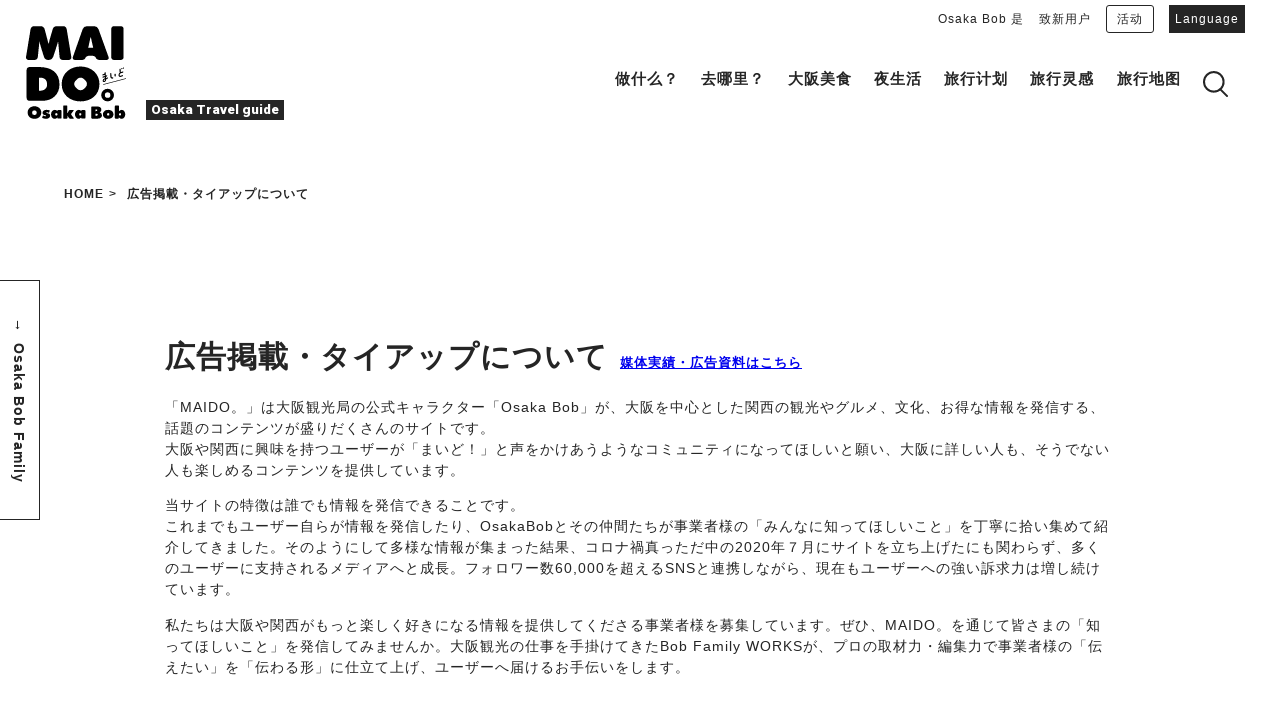

--- FILE ---
content_type: text/html; charset=UTF-8
request_url: https://maido-bob.osaka/zh/advertising-about/
body_size: 13619
content:
<!doctype html>
<html dir="ltr" lang="zh-CN" prefix="og: https://ogp.me/ns#">


<head>
<!-- Google Tag Manager -->
<script>(function(w,d,s,l,i){w[l]=w[l]||[];w[l].push({'gtm.start':
new Date().getTime(),event:'gtm.js'});var f=d.getElementsByTagName(s)[0],
j=d.createElement(s),dl=l!='dataLayer'?'&l='+l:'';j.async=true;j.src=
'https://www.googletagmanager.com/gtm.js?id='+i+dl;f.parentNode.insertBefore(j,f);
})(window,document,'script','dataLayer','GTM-WVFP6NM');</script>
<!-- End Google Tag Manager -->

<meta http-equiv="X-UA-Compatible" content="IE=edge">
<meta charset="utf-8">
<meta name="viewport" content="width=device-width, initial-scale=1.0, minimum-scale=1.0, maximum-scale=2.0, user-scalable=no">
<script async src="https://pagead2.googlesyndication.com/pagead/js/adsbygoogle.js?client=ca-pub-3262538832509395" crossorigin="anonymous"></script>


<link rel="stylesheet" media="all" href="https://maido-bob.osaka/wp-content/themes/maido/resources/js/lib/bxslider4/jquery.bxslider.css">
<link rel="stylesheet" href="https://indestructibletype-fonthosting.github.io/renner.css" type="text/css" charset="utf-8" />
<link rel="stylesheet" media="all" href="https://maido-bob.osaka/wp-content/themes/maido/resources/style.css">

<link rel="apple-touch-icon" sizes="180x180" href="/favicon/apple-touch-icon.png">
<link rel="icon" type="image/png" sizes="32x32" href="/favicon/favicon-32x32.png">
<link rel="icon" type="image/png" sizes="16x16" href="/favicon/favicon-16x16.png">
<link rel="manifest" href="/favicon/site.webmanifest">
<link rel="mask-icon" href="/favicon/safari-pinned-tab.svg" color="#fcf45e">
<meta name="msapplication-TileColor" content="#ffc40d">
<meta name="theme-color" content="#ffffff">
<meta name="facebook-domain-verification" content="4leki2qvivzd273p45nu6t3n4htyx8" />

<!-- <link rel="SHORTCUT ICON" href="https://maido-bob.osaka/wp-content/themes/maido/resources/images/common/favicon.ico"> -->

<script>
			var GLOBAL_IS_USER_LOGGED_IN = false;
	</script>

		<link rel="stylesheet" media="all" href="https://maido-bob.osaka/wp-content/themes/maido/resources/css/arising.css">


<link rel="stylesheet" media="print" href="https://maido-bob.osaka/wp-content/themes/maido/resources/css/print.css">
<link href="https://fonts.googleapis.com/css?family=Noto+Sans+JP|Roboto:900&display=swap" rel="stylesheet">

<script type="text/javascript" src="https://maido-bob.osaka/wp-content/themes/maido/resources/js/jquery-3.1.1.min.js" charset="utf-8"></script>
<script type="text/javascript" src="https://maido-bob.osaka/wp-content/themes/maido/resources/js/lib/bxslider4/jquery.bxslider.js" charset="utf-8"></script>
<script type="text/javascript" src="https://maido-bob.osaka/wp-content/themes/maido/resources/js/lib/bxslider4/vendor/jquery.easing.1.3.js" charset="utf-8"></script>
<script type="text/javascript" src="https://maido-bob.osaka/wp-content/themes/maido/js/jquery.inview.min.js" charset="utf-8"></script>



		<!-- All in One SEO 4.5.0 - aioseo.com -->
		<title>advertising-about | Maido</title>
		<meta name="robots" content="max-image-preview:large" />
		<link rel="canonical" href="https://maido-bob.osaka/zh/advertising-about/" />
		<meta name="generator" content="All in One SEO (AIOSEO) 4.5.0" />
		<meta property="og:locale" content="zh_CN" />
		<meta property="og:site_name" content="MAIDO" />
		<meta property="og:type" content="article" />
		<meta property="og:title" content="advertising-about | Maido" />
		<meta property="og:url" content="https://maido-bob.osaka/zh/advertising-about/" />
		<meta property="fb:app_id" content="749664365623994" />
		<meta property="og:image" content="https://maido-storage.oss-cn-hongkong.aliyuncs.com/maido/uploads/2020/10/maido-osaka-bob.jpg" />
		<meta property="og:image:secure_url" content="https://maido-storage.oss-cn-hongkong.aliyuncs.com/maido/uploads/2020/10/maido-osaka-bob.jpg" />
		<meta property="og:image:width" content="1001" />
		<meta property="og:image:height" content="334" />
		<meta property="article:published_time" content="2022-01-11T17:42:36+00:00" />
		<meta property="article:modified_time" content="2023-10-12T02:04:21+00:00" />
		<meta property="article:publisher" content="https://www.facebook.com/MAIDO.OsakaBob" />
		<meta name="twitter:card" content="summary" />
		<meta name="twitter:site" content="@Bobfamily_ogtb" />
		<meta name="twitter:title" content="advertising-about | Maido" />
		<meta name="twitter:creator" content="@Bobfamily_ogtb" />
		<meta name="twitter:image" content="https://maido-storage.oss-cn-hongkong.aliyuncs.com/maido/uploads/2020/10/maido-osaka-bob.jpg" />
		<script type="application/ld+json" class="aioseo-schema">
			{"@context":"https:\/\/schema.org","@graph":[{"@type":"BreadcrumbList","@id":"https:\/\/maido-bob.osaka\/zh\/advertising-about\/#breadcrumblist","itemListElement":[{"@type":"ListItem","@id":"https:\/\/maido-bob.osaka\/zh\/#listItem","position":1,"name":"Home","item":"https:\/\/maido-bob.osaka\/zh\/","nextItem":"https:\/\/maido-bob.osaka\/zh\/advertising-about\/#listItem"},{"@type":"ListItem","@id":"https:\/\/maido-bob.osaka\/zh\/advertising-about\/#listItem","position":2,"name":"advertising-about","previousItem":"https:\/\/maido-bob.osaka\/zh\/#listItem"}]},{"@type":"Organization","@id":"https:\/\/maido-bob.osaka\/zh\/#organization","name":"Maido","url":"https:\/\/maido-bob.osaka\/zh\/","sameAs":["https:\/\/twitter.com\/Bobfamily_ogtb"]},{"@type":"WebPage","@id":"https:\/\/maido-bob.osaka\/zh\/advertising-about\/#webpage","url":"https:\/\/maido-bob.osaka\/zh\/advertising-about\/","name":"advertising-about | Maido","inLanguage":"zh-CN","isPartOf":{"@id":"https:\/\/maido-bob.osaka\/zh\/#website"},"breadcrumb":{"@id":"https:\/\/maido-bob.osaka\/zh\/advertising-about\/#breadcrumblist"},"datePublished":"2022-01-11T17:42:36+09:00","dateModified":"2023-10-12T02:04:21+09:00"},{"@type":"WebSite","@id":"https:\/\/maido-bob.osaka\/zh\/#website","url":"https:\/\/maido-bob.osaka\/zh\/","name":"Maido","inLanguage":"zh-CN","publisher":{"@id":"https:\/\/maido-bob.osaka\/zh\/#organization"}}]}
		</script>
		<!-- All in One SEO -->

<link rel='dns-prefetch' href='//static.addtoany.com' />
<link rel='dns-prefetch' href='//maido-storage.oss-cn-hongkong.aliyuncs.com' />
<script type="text/javascript">
window._wpemojiSettings = {"baseUrl":"https:\/\/s.w.org\/images\/core\/emoji\/14.0.0\/72x72\/","ext":".png","svgUrl":"https:\/\/s.w.org\/images\/core\/emoji\/14.0.0\/svg\/","svgExt":".svg","source":{"concatemoji":"https:\/\/maido-bob.osaka\/wp-includes\/js\/wp-emoji-release.min.js?ver=6.3.7"}};
/*! This file is auto-generated */
!function(i,n){var o,s,e;function c(e){try{var t={supportTests:e,timestamp:(new Date).valueOf()};sessionStorage.setItem(o,JSON.stringify(t))}catch(e){}}function p(e,t,n){e.clearRect(0,0,e.canvas.width,e.canvas.height),e.fillText(t,0,0);var t=new Uint32Array(e.getImageData(0,0,e.canvas.width,e.canvas.height).data),r=(e.clearRect(0,0,e.canvas.width,e.canvas.height),e.fillText(n,0,0),new Uint32Array(e.getImageData(0,0,e.canvas.width,e.canvas.height).data));return t.every(function(e,t){return e===r[t]})}function u(e,t,n){switch(t){case"flag":return n(e,"\ud83c\udff3\ufe0f\u200d\u26a7\ufe0f","\ud83c\udff3\ufe0f\u200b\u26a7\ufe0f")?!1:!n(e,"\ud83c\uddfa\ud83c\uddf3","\ud83c\uddfa\u200b\ud83c\uddf3")&&!n(e,"\ud83c\udff4\udb40\udc67\udb40\udc62\udb40\udc65\udb40\udc6e\udb40\udc67\udb40\udc7f","\ud83c\udff4\u200b\udb40\udc67\u200b\udb40\udc62\u200b\udb40\udc65\u200b\udb40\udc6e\u200b\udb40\udc67\u200b\udb40\udc7f");case"emoji":return!n(e,"\ud83e\udef1\ud83c\udffb\u200d\ud83e\udef2\ud83c\udfff","\ud83e\udef1\ud83c\udffb\u200b\ud83e\udef2\ud83c\udfff")}return!1}function f(e,t,n){var r="undefined"!=typeof WorkerGlobalScope&&self instanceof WorkerGlobalScope?new OffscreenCanvas(300,150):i.createElement("canvas"),a=r.getContext("2d",{willReadFrequently:!0}),o=(a.textBaseline="top",a.font="600 32px Arial",{});return e.forEach(function(e){o[e]=t(a,e,n)}),o}function t(e){var t=i.createElement("script");t.src=e,t.defer=!0,i.head.appendChild(t)}"undefined"!=typeof Promise&&(o="wpEmojiSettingsSupports",s=["flag","emoji"],n.supports={everything:!0,everythingExceptFlag:!0},e=new Promise(function(e){i.addEventListener("DOMContentLoaded",e,{once:!0})}),new Promise(function(t){var n=function(){try{var e=JSON.parse(sessionStorage.getItem(o));if("object"==typeof e&&"number"==typeof e.timestamp&&(new Date).valueOf()<e.timestamp+604800&&"object"==typeof e.supportTests)return e.supportTests}catch(e){}return null}();if(!n){if("undefined"!=typeof Worker&&"undefined"!=typeof OffscreenCanvas&&"undefined"!=typeof URL&&URL.createObjectURL&&"undefined"!=typeof Blob)try{var e="postMessage("+f.toString()+"("+[JSON.stringify(s),u.toString(),p.toString()].join(",")+"));",r=new Blob([e],{type:"text/javascript"}),a=new Worker(URL.createObjectURL(r),{name:"wpTestEmojiSupports"});return void(a.onmessage=function(e){c(n=e.data),a.terminate(),t(n)})}catch(e){}c(n=f(s,u,p))}t(n)}).then(function(e){for(var t in e)n.supports[t]=e[t],n.supports.everything=n.supports.everything&&n.supports[t],"flag"!==t&&(n.supports.everythingExceptFlag=n.supports.everythingExceptFlag&&n.supports[t]);n.supports.everythingExceptFlag=n.supports.everythingExceptFlag&&!n.supports.flag,n.DOMReady=!1,n.readyCallback=function(){n.DOMReady=!0}}).then(function(){return e}).then(function(){var e;n.supports.everything||(n.readyCallback(),(e=n.source||{}).concatemoji?t(e.concatemoji):e.wpemoji&&e.twemoji&&(t(e.twemoji),t(e.wpemoji)))}))}((window,document),window._wpemojiSettings);
</script>
<style type="text/css">
img.wp-smiley,
img.emoji {
	display: inline !important;
	border: none !important;
	box-shadow: none !important;
	height: 1em !important;
	width: 1em !important;
	margin: 0 0.07em !important;
	vertical-align: -0.1em !important;
	background: none !important;
	padding: 0 !important;
}
</style>
	<link rel='stylesheet' id='wp-block-library-css' href='https://maido-bob.osaka/wp-includes/css/dist/block-library/style.min.css?ver=6.3.7' type='text/css' media='all' />
<style id='classic-theme-styles-inline-css' type='text/css'>
/*! This file is auto-generated */
.wp-block-button__link{color:#fff;background-color:#32373c;border-radius:9999px;box-shadow:none;text-decoration:none;padding:calc(.667em + 2px) calc(1.333em + 2px);font-size:1.125em}.wp-block-file__button{background:#32373c;color:#fff;text-decoration:none}
</style>
<style id='global-styles-inline-css' type='text/css'>
body{--wp--preset--color--black: #000000;--wp--preset--color--cyan-bluish-gray: #abb8c3;--wp--preset--color--white: #ffffff;--wp--preset--color--pale-pink: #f78da7;--wp--preset--color--vivid-red: #cf2e2e;--wp--preset--color--luminous-vivid-orange: #ff6900;--wp--preset--color--luminous-vivid-amber: #fcb900;--wp--preset--color--light-green-cyan: #7bdcb5;--wp--preset--color--vivid-green-cyan: #00d084;--wp--preset--color--pale-cyan-blue: #8ed1fc;--wp--preset--color--vivid-cyan-blue: #0693e3;--wp--preset--color--vivid-purple: #9b51e0;--wp--preset--gradient--vivid-cyan-blue-to-vivid-purple: linear-gradient(135deg,rgba(6,147,227,1) 0%,rgb(155,81,224) 100%);--wp--preset--gradient--light-green-cyan-to-vivid-green-cyan: linear-gradient(135deg,rgb(122,220,180) 0%,rgb(0,208,130) 100%);--wp--preset--gradient--luminous-vivid-amber-to-luminous-vivid-orange: linear-gradient(135deg,rgba(252,185,0,1) 0%,rgba(255,105,0,1) 100%);--wp--preset--gradient--luminous-vivid-orange-to-vivid-red: linear-gradient(135deg,rgba(255,105,0,1) 0%,rgb(207,46,46) 100%);--wp--preset--gradient--very-light-gray-to-cyan-bluish-gray: linear-gradient(135deg,rgb(238,238,238) 0%,rgb(169,184,195) 100%);--wp--preset--gradient--cool-to-warm-spectrum: linear-gradient(135deg,rgb(74,234,220) 0%,rgb(151,120,209) 20%,rgb(207,42,186) 40%,rgb(238,44,130) 60%,rgb(251,105,98) 80%,rgb(254,248,76) 100%);--wp--preset--gradient--blush-light-purple: linear-gradient(135deg,rgb(255,206,236) 0%,rgb(152,150,240) 100%);--wp--preset--gradient--blush-bordeaux: linear-gradient(135deg,rgb(254,205,165) 0%,rgb(254,45,45) 50%,rgb(107,0,62) 100%);--wp--preset--gradient--luminous-dusk: linear-gradient(135deg,rgb(255,203,112) 0%,rgb(199,81,192) 50%,rgb(65,88,208) 100%);--wp--preset--gradient--pale-ocean: linear-gradient(135deg,rgb(255,245,203) 0%,rgb(182,227,212) 50%,rgb(51,167,181) 100%);--wp--preset--gradient--electric-grass: linear-gradient(135deg,rgb(202,248,128) 0%,rgb(113,206,126) 100%);--wp--preset--gradient--midnight: linear-gradient(135deg,rgb(2,3,129) 0%,rgb(40,116,252) 100%);--wp--preset--font-size--small: 13px;--wp--preset--font-size--medium: 20px;--wp--preset--font-size--large: 36px;--wp--preset--font-size--x-large: 42px;--wp--preset--spacing--20: 0.44rem;--wp--preset--spacing--30: 0.67rem;--wp--preset--spacing--40: 1rem;--wp--preset--spacing--50: 1.5rem;--wp--preset--spacing--60: 2.25rem;--wp--preset--spacing--70: 3.38rem;--wp--preset--spacing--80: 5.06rem;--wp--preset--shadow--natural: 6px 6px 9px rgba(0, 0, 0, 0.2);--wp--preset--shadow--deep: 12px 12px 50px rgba(0, 0, 0, 0.4);--wp--preset--shadow--sharp: 6px 6px 0px rgba(0, 0, 0, 0.2);--wp--preset--shadow--outlined: 6px 6px 0px -3px rgba(255, 255, 255, 1), 6px 6px rgba(0, 0, 0, 1);--wp--preset--shadow--crisp: 6px 6px 0px rgba(0, 0, 0, 1);}:where(.is-layout-flex){gap: 0.5em;}:where(.is-layout-grid){gap: 0.5em;}body .is-layout-flow > .alignleft{float: left;margin-inline-start: 0;margin-inline-end: 2em;}body .is-layout-flow > .alignright{float: right;margin-inline-start: 2em;margin-inline-end: 0;}body .is-layout-flow > .aligncenter{margin-left: auto !important;margin-right: auto !important;}body .is-layout-constrained > .alignleft{float: left;margin-inline-start: 0;margin-inline-end: 2em;}body .is-layout-constrained > .alignright{float: right;margin-inline-start: 2em;margin-inline-end: 0;}body .is-layout-constrained > .aligncenter{margin-left: auto !important;margin-right: auto !important;}body .is-layout-constrained > :where(:not(.alignleft):not(.alignright):not(.alignfull)){max-width: var(--wp--style--global--content-size);margin-left: auto !important;margin-right: auto !important;}body .is-layout-constrained > .alignwide{max-width: var(--wp--style--global--wide-size);}body .is-layout-flex{display: flex;}body .is-layout-flex{flex-wrap: wrap;align-items: center;}body .is-layout-flex > *{margin: 0;}body .is-layout-grid{display: grid;}body .is-layout-grid > *{margin: 0;}:where(.wp-block-columns.is-layout-flex){gap: 2em;}:where(.wp-block-columns.is-layout-grid){gap: 2em;}:where(.wp-block-post-template.is-layout-flex){gap: 1.25em;}:where(.wp-block-post-template.is-layout-grid){gap: 1.25em;}.has-black-color{color: var(--wp--preset--color--black) !important;}.has-cyan-bluish-gray-color{color: var(--wp--preset--color--cyan-bluish-gray) !important;}.has-white-color{color: var(--wp--preset--color--white) !important;}.has-pale-pink-color{color: var(--wp--preset--color--pale-pink) !important;}.has-vivid-red-color{color: var(--wp--preset--color--vivid-red) !important;}.has-luminous-vivid-orange-color{color: var(--wp--preset--color--luminous-vivid-orange) !important;}.has-luminous-vivid-amber-color{color: var(--wp--preset--color--luminous-vivid-amber) !important;}.has-light-green-cyan-color{color: var(--wp--preset--color--light-green-cyan) !important;}.has-vivid-green-cyan-color{color: var(--wp--preset--color--vivid-green-cyan) !important;}.has-pale-cyan-blue-color{color: var(--wp--preset--color--pale-cyan-blue) !important;}.has-vivid-cyan-blue-color{color: var(--wp--preset--color--vivid-cyan-blue) !important;}.has-vivid-purple-color{color: var(--wp--preset--color--vivid-purple) !important;}.has-black-background-color{background-color: var(--wp--preset--color--black) !important;}.has-cyan-bluish-gray-background-color{background-color: var(--wp--preset--color--cyan-bluish-gray) !important;}.has-white-background-color{background-color: var(--wp--preset--color--white) !important;}.has-pale-pink-background-color{background-color: var(--wp--preset--color--pale-pink) !important;}.has-vivid-red-background-color{background-color: var(--wp--preset--color--vivid-red) !important;}.has-luminous-vivid-orange-background-color{background-color: var(--wp--preset--color--luminous-vivid-orange) !important;}.has-luminous-vivid-amber-background-color{background-color: var(--wp--preset--color--luminous-vivid-amber) !important;}.has-light-green-cyan-background-color{background-color: var(--wp--preset--color--light-green-cyan) !important;}.has-vivid-green-cyan-background-color{background-color: var(--wp--preset--color--vivid-green-cyan) !important;}.has-pale-cyan-blue-background-color{background-color: var(--wp--preset--color--pale-cyan-blue) !important;}.has-vivid-cyan-blue-background-color{background-color: var(--wp--preset--color--vivid-cyan-blue) !important;}.has-vivid-purple-background-color{background-color: var(--wp--preset--color--vivid-purple) !important;}.has-black-border-color{border-color: var(--wp--preset--color--black) !important;}.has-cyan-bluish-gray-border-color{border-color: var(--wp--preset--color--cyan-bluish-gray) !important;}.has-white-border-color{border-color: var(--wp--preset--color--white) !important;}.has-pale-pink-border-color{border-color: var(--wp--preset--color--pale-pink) !important;}.has-vivid-red-border-color{border-color: var(--wp--preset--color--vivid-red) !important;}.has-luminous-vivid-orange-border-color{border-color: var(--wp--preset--color--luminous-vivid-orange) !important;}.has-luminous-vivid-amber-border-color{border-color: var(--wp--preset--color--luminous-vivid-amber) !important;}.has-light-green-cyan-border-color{border-color: var(--wp--preset--color--light-green-cyan) !important;}.has-vivid-green-cyan-border-color{border-color: var(--wp--preset--color--vivid-green-cyan) !important;}.has-pale-cyan-blue-border-color{border-color: var(--wp--preset--color--pale-cyan-blue) !important;}.has-vivid-cyan-blue-border-color{border-color: var(--wp--preset--color--vivid-cyan-blue) !important;}.has-vivid-purple-border-color{border-color: var(--wp--preset--color--vivid-purple) !important;}.has-vivid-cyan-blue-to-vivid-purple-gradient-background{background: var(--wp--preset--gradient--vivid-cyan-blue-to-vivid-purple) !important;}.has-light-green-cyan-to-vivid-green-cyan-gradient-background{background: var(--wp--preset--gradient--light-green-cyan-to-vivid-green-cyan) !important;}.has-luminous-vivid-amber-to-luminous-vivid-orange-gradient-background{background: var(--wp--preset--gradient--luminous-vivid-amber-to-luminous-vivid-orange) !important;}.has-luminous-vivid-orange-to-vivid-red-gradient-background{background: var(--wp--preset--gradient--luminous-vivid-orange-to-vivid-red) !important;}.has-very-light-gray-to-cyan-bluish-gray-gradient-background{background: var(--wp--preset--gradient--very-light-gray-to-cyan-bluish-gray) !important;}.has-cool-to-warm-spectrum-gradient-background{background: var(--wp--preset--gradient--cool-to-warm-spectrum) !important;}.has-blush-light-purple-gradient-background{background: var(--wp--preset--gradient--blush-light-purple) !important;}.has-blush-bordeaux-gradient-background{background: var(--wp--preset--gradient--blush-bordeaux) !important;}.has-luminous-dusk-gradient-background{background: var(--wp--preset--gradient--luminous-dusk) !important;}.has-pale-ocean-gradient-background{background: var(--wp--preset--gradient--pale-ocean) !important;}.has-electric-grass-gradient-background{background: var(--wp--preset--gradient--electric-grass) !important;}.has-midnight-gradient-background{background: var(--wp--preset--gradient--midnight) !important;}.has-small-font-size{font-size: var(--wp--preset--font-size--small) !important;}.has-medium-font-size{font-size: var(--wp--preset--font-size--medium) !important;}.has-large-font-size{font-size: var(--wp--preset--font-size--large) !important;}.has-x-large-font-size{font-size: var(--wp--preset--font-size--x-large) !important;}
.wp-block-navigation a:where(:not(.wp-element-button)){color: inherit;}
:where(.wp-block-post-template.is-layout-flex){gap: 1.25em;}:where(.wp-block-post-template.is-layout-grid){gap: 1.25em;}
:where(.wp-block-columns.is-layout-flex){gap: 2em;}:where(.wp-block-columns.is-layout-grid){gap: 2em;}
.wp-block-pullquote{font-size: 1.5em;line-height: 1.6;}
</style>
<link rel='stylesheet' id='addtoany-css' href='https://maido-bob.osaka/wp-content/plugins/add-to-any/addtoany.min.css?ver=1.16' type='text/css' media='all' />
<script id="addtoany-core-js-before" type="text/javascript">
window.a2a_config=window.a2a_config||{};a2a_config.callbacks=[];a2a_config.overlays=[];a2a_config.templates={};a2a_localize = {
	Share: "分享",
	Save: "收藏",
	Subscribe: "订阅",
	Email: "电子邮件",
	Bookmark: "书签",
	ShowAll: "显示全部服务",
	ShowLess: "显示部分服务",
	FindServices: "查找服务",
	FindAnyServiceToAddTo: "动态查找任何用以添加的服务",
	PoweredBy: "Powered by",
	ShareViaEmail: "通过电子邮件分享",
	SubscribeViaEmail: "通过电子邮件订阅",
	BookmarkInYourBrowser: "添加为浏览器书签",
	BookmarkInstructions: "按Ctrl+D或\u2318+D可将此页面加入书签。",
	AddToYourFavorites: "添加至收藏夹",
	SendFromWebOrProgram: "通过任何电邮地址或电邮程序发送",
	EmailProgram: "电子邮件程序",
	More: "更多&#8230;",
	ThanksForSharing: "感谢分享！",
	ThanksForFollowing: "感谢您的关注！"
};
</script>
<script type='text/javascript' async src='https://static.addtoany.com/menu/page.js' id='addtoany-core-js'></script>
<script type='text/javascript' src='https://maido-bob.osaka/wp-includes/js/jquery/jquery.min.js?ver=3.7.0' id='jquery-core-js'></script>
<script type='text/javascript' src='https://maido-bob.osaka/wp-includes/js/jquery/jquery-migrate.min.js?ver=3.4.1' id='jquery-migrate-js'></script>
<script type='text/javascript' async src='https://maido-bob.osaka/wp-content/plugins/add-to-any/addtoany.min.js?ver=1.1' id='addtoany-jquery-js'></script>
<link rel="https://api.w.org/" href="https://maido-bob.osaka/zh/wp-json/" /><link rel="alternate" type="application/json" href="https://maido-bob.osaka/zh/wp-json/wp/v2/pages/10979" /><link rel="alternate" type="application/json+oembed" href="https://maido-bob.osaka/zh/wp-json/oembed/1.0/embed?url=https%3A%2F%2Fmaido-bob.osaka%2Fzh%2Fadvertising-about%2F" />
<link rel="alternate" type="text/xml+oembed" href="https://maido-bob.osaka/zh/wp-json/oembed/1.0/embed?url=https%3A%2F%2Fmaido-bob.osaka%2Fzh%2Fadvertising-about%2F&#038;format=xml" />
<style>
.qtranxs_flag_ja {background-image: url(https://maido-bob.osaka/wp-content/plugins/qtranslate-xt/flags/jp.png); background-repeat: no-repeat;}
.qtranxs_flag_en {background-image: url(https://maido-bob.osaka/wp-content/plugins/qtranslate-xt/flags/gb.png); background-repeat: no-repeat;}
.qtranxs_flag_zh {background-image: url(https://maido-bob.osaka/wp-content/plugins/qtranslate-xt/flags/cn.png); background-repeat: no-repeat;}
.qtranxs_flag_tw {background-image: url(https://maido-bob.osaka/wp-content/plugins/qtranslate-xt/flags/tw.png); background-repeat: no-repeat;}
.qtranxs_flag_ko {background-image: url(https://maido-bob.osaka/wp-content/plugins/qtranslate-xt/flags/kr.png); background-repeat: no-repeat;}
</style>
<link hreflang="ja" href="https://maido-bob.osaka/advertising-about/" rel="alternate" />
<link hreflang="en" href="https://maido-bob.osaka/en/advertising-about/" rel="alternate" />
<link hreflang="zh" href="https://maido-bob.osaka/zh/advertising-about/" rel="alternate" />
<link hreflang="tw" href="https://maido-bob.osaka/tw/advertising-about/" rel="alternate" />
<link hreflang="ko" href="https://maido-bob.osaka/ko/advertising-about/" rel="alternate" />
<link hreflang="x-default" href="https://maido-bob.osaka/advertising-about/" rel="alternate" />
<meta name="generator" content="qTranslate-XT 3.15.2" />


<script type="text/javascript" src="https://maido-bob.osaka/wp-content/themes/maido/resources/js/pg-common.js" charset="utf-8"></script>


<link rel="stylesheet" media="all" href="https://maido-bob.osaka/wp-content/themes/maido/css/extra.css"> <script type="text/javascript" src="https://maido-bob.osaka/wp-content/themes/maido/js/extra.js" charset="utf-8"></script> <script type="text/javascript" src="https://maido-bob.osaka/wp-content/themes/maido/languages/zh.js" charset="utf-8"></script> </head>

<body class="maido-lang-zh ">
	<!-- Google Tag Manager (noscript) -->
	<noscript><iframe src="https://www.googletagmanager.com/ns.html?id=GTM-WVFP6NM"
	height="0" width="0" style="display:none;visibility:hidden"></iframe></noscript>
	<!-- End Google Tag Manager (noscript) -->

<header><div class="header-body clearfix">
	<div class="header-left">
		<div class="title-logo-wrap clearfix">
			<a href="https://maido-bob.osaka/zh/">
				<picture class="title-logo">
					<source media="(max-width: 1200px)" srcset="https://maido-bob.osaka/wp-content/themes/maido/resources/images-sp/common/logo.svg">
					<img src="https://maido-bob.osaka/wp-content/themes/maido/resources/images/common/logo.svg" alt="大阪的观光、旅行、餐饮店和各种隐藏景点的资讯应有尽有" class="logo-img">
					<img src="https://maido-bob.osaka/wp-content/themes/maido/resources/images-sp/common/logo.svg" alt="大阪的观光、旅行、餐饮店和各种隐藏景点的资讯应有尽有" class="logo-img-fix">
				</picture>
			</a>
			<div class="title-logo-text">
				<p class="logo-text"><span class="en">Osaka Travel guide</span></p>
			</div>
		</div>
	</div>

	<div class="header-right">

		<input id="menu-cb" type="checkbox" value="off" class="sp-contents">
		<label id="menu-icon" for="menu-cb" class="sp-contents">
			<div class="nav-open">
				<span></span>
			</div>
			<div class="nav-close">
				<span></span>
			</div>
		</label>
		<label id="menu-background" class="sp-contents"></label>
		<div id="ham-menu">
			<div class="header-link">
				<ul class="header-link-wrap">
					<li class="pc-contents"><a href="https://maido-bob.osaka/zh/about-osakabob/">Osaka Bob 是</a></li>
					<li class="pc-contents"><a href="https://maido-bob.osaka/zh/about-info/">致新用户</a></li>
					<li class="profile sp-contents">
											</li>

											<li class="login-box"><a href="https://maido-bob.osaka/zh/login/" class="login">活动</a></li>
					
					

					<li class="mymenu sp-contents">
						<ul>
							<li><a href="https://maido-bob.osaka/zh/mypage-post">发布</a></li>
							<li><a href="https://maido-bob.osaka/zh/your-account?r_type=favorite#profile-posts-container">收藏</a></li>
							<li><a href="https://maido-bob.osaka/zh/your-account?r_type=myplan#profile-posts-container">个人计划</a></li>
														<li><a href="https://maido-bob.osaka/zh/contact">注册商务支持者</a></li>
														<li><a href="https://maido-bob.osaka/wp-login.php?action=logout&amp;redirect_to=https%3A%2F%2Fmaido-bob.osaka%2Fzh%2F&amp;_wpnonce=ff15044dd8">登出</a></li>
						</ul>
					</li>
					<li>
						<a href="javascript:void(0);" class="language">Language</a>
						<ul id="lang-link" style="display: none;">
								
								<li><a href="https://maido-bob.osaka/ja/advertising-about/" title="日本語" data-jump="ja"><span>日本語</span></a></li>
								<li><a href="https://maido-bob.osaka/en/advertising-about/" title="English" data-jump="en"><span>English</span></a></li>
								<li><a href="https://maido-bob.osaka/zh/advertising-about/" title="簡体中文" data-jump="zh"><span>簡体中文</span></a></li>
								<li><a href="https://maido-bob.osaka/ko/advertising-about/" title="한국어" data-jump="ko"><span>한국어</span></a></li>
													</ul>
					</li>
				</ul>
			</div>

			<div class="header-menu">
				<div class="header_menu clearfix">
					<ul class="header-menu-navi">
						<li class="sp-contents"><a href="https://maido-bob.osaka/zh">主页</a></li>
						<li class="sub"><a href="https://maido-bob.osaka/zh/list-do/">做什么？</a>
							<div class="hover-on submenu-inner01">
								<div class="left">
									<p class="main-title">在大阪要做什么？</p>
									<div class="tag-menu">
										<ul class="tag-menu-box">
											<li><p class="main-category"><a href="https://maido-bob.osaka/zh/maido-search/?cat=osaka-gourmet">大阪美食</a></p></li>
											<li><p class="main-category"><a href="https://maido-bob.osaka/zh/maido-search/?cat=nightlife">夜生活</a></p></li>
											<li><p class="main-category"><a href="https://maido-bob.osaka/zh/maido-search/?cat=entertainment">娱乐</a></p></li>
											<li><p class="main-category"><a href="https://maido-bob.osaka/zh/maido-search/?cat=activity">游玩</a></p></li>
											<li><p class="main-category"><a href="https://maido-bob.osaka/zh/maido-search/?cat=culture">文化・历史</a></p></li>
											<li><p class="main-category"><a href="https://maido-bob.osaka/zh/maido-search/?cat=relaxation">休闲放松</a></p></li>
											<li><p class="main-category"><a href="https://maido-bob.osaka/zh/maido-search/?cat=art">艺术</a></p></li>
											<li><p class="main-category"><a href="https://maido-bob.osaka/zh/maido-search/?cat=sports">体育</a></p></li>
										</ul>

										<ul class="tag-menu-box">
											<li><p class="main-category"><a href="https://maido-bob.osaka/zh/maido-search/?cat=matsuri">祭典</a></p></li>
											<li><p class="main-category"><a href="https://maido-bob.osaka/zh/maido-search/?cat=event">活动</a></p></li>
											<li><p class="main-category"><a href="https://maido-bob.osaka/zh/maido-search/?cat=seasons">四季・自然</a></p></li>
											<li><p class="main-category"><a href="https://maido-bob.osaka/zh/maido-search/?cat=accomodation">住宿</a></p></li>
											<li><p class="main-category"><a href="https://maido-bob.osaka/zh/maido-search/?cat=osakan-people">大阪人</a></p></li>
											<li><p class="main-category"><a href="https://maido-bob.osaka/zh/maido-search/?cat=other">其他</a></p></li>

											<li>
												<div class="tag-name">
													<a href="https://maido-bob.osaka/zh/maido-search/?cat=spring">春</a><a href="https://maido-bob.osaka/zh/maido-search/?cat=summer">夏</a><a href="https://maido-bob.osaka/zh/maido-search/?cat=autumn">秋</a><a href="https://maido-bob.osaka/zh/maido-search/?cat=winter">冬</a>
												</div>
											</li>
										</ul>
									</div>
								</div>
								<div class="right">
									<p class="main-title en">Top Recommendations</p>
									<div class="sight-body">
<!--
										<div class="sight-photo">
											<a href="https://maido-bob.osaka/zh/maido-search/?cat=hydrangea">
												<img src="https://maido-bob.osaka/wp-content/themes/maido/resources/images/common/gnavi-hydrangea.jpg" alt="绣球花">
												<p class="main-category">绣球花</p>
											</a>
										</div>
-->
										<div class="sight-photo">
											<a href="https://maido-bob.osaka/zh/maido-search/?cat=culture">
												<img src="https://maido-bob.osaka/wp-content/themes/maido/resources/images/common/gnavi-culture.jpg" alt="文化・历史">
												<p class="main-category">文化・历史</p>
											</a>
										</div>
										<div class="sight-photo">
											<a href="https://maido-bob.osaka/zh/maido-search/?cat=observatory">
												<img src="https://maido-bob.osaka/wp-content/themes/maido/resources/images/common/gnavi-observatory.jpg" alt="展望台">
												<p class="main-category">展望台</p>
											</a>
										</div>
										<div class="sight-photo">
											<a href="https://maido-bob.osaka/zh/maido-search/?cat=osaka-castle">
												<img src="https://maido-bob.osaka/wp-content/themes/maido/resources/images/common/gnavi-osakajo.jpg" alt="大阪城">
												<p class="main-category">大阪城</p>
											</a>
										</div>
										<div class="sight-photo">
											<a href="https://maido-bob.osaka/zh/maido-search/?cat=city-walk">
												<img src="https://maido-bob.osaka/wp-content/themes/maido/resources/images/common/gnavi-walking-osaka.jpg" alt="街头漫步">
												<p class="main-category">街头漫步</p>
											</a>
										</div>
										<div class="sight-photo">
											<a href="https://maido-bob.osaka/zh/maido-search/?cat=cruise">
												<img src="https://maido-bob.osaka/wp-content/themes/maido/resources/images/common/gnavi-cruise.jpg" alt="游轮">
												<p class="main-category">游轮</p>
											</a>
										</div>
										<div class="sight-photo">
											<a href="https://maido-bob.osaka/zh/maido-search/?cat=photo-spot">
												<img src="https://maido-bob.osaka/wp-content/themes/maido/resources/images/common/gnavi-photo-spot.jpg" alt="拍照景点">
												<p class="main-category">拍照景点</p>
											</a>
										</div>
										<div class="sight-photo">
											<a href="https://maido-bob.osaka/zh/maido-search/?cat=tenjin-festival">
												<img src="https://maido-bob.osaka/wp-content/themes/maido/resources/images/common/gnavi-tenjin-matsuri.jpg" alt="天神祭">
												<p class="main-category">天神祭</p>
											</a>
										</div>
										<div class="sight-photo">
											<a href="https://maido-bob.osaka/zh/maido-search/?cat=building">
												<img src="https://maido-bob.osaka/wp-content/themes/maido/resources/images/common/gnavi-architecture.jpg" alt="建筑物">
												<p class="main-category">建筑物</p>
											</a>
										</div>
										<div class="sight-photo">
											<a href="https://maido-bob.osaka/zh/maido-search/?cat=night-view">
												<img src="https://maido-bob.osaka/wp-content/themes/maido/resources/images/common/gnavi-night-view.jpg" alt="夜景">
												<p class="main-category">夜景</p>
											</a>
										</div>
<!--
										<div class="sight-photo">
											<a href="#">
												<img src="https://maido-bob.osaka/wp-content/themes/maido/resources/images/common/gnavi-dotombori.jpg" alt="道顿堀">
												<p class="main-category">道顿堀</p>
											</a>
										</div>
										<div class="sight-photo">
											<a href="https://maido-bob.osaka/zh/maido-search/?cat=tennoji-abeno-shinsekai">
												<img src="https://maido-bob.osaka/wp-content/themes/maido/resources/images/common/gnavi-shinsekai.jpg" alt="新世界">
												<p class="main-category">新世界</p>
											</a>
										</div>
										<div class="sight-photo">
											<a href="https://maido-bob.osaka/zh/maido-search/?cat=acquarium">
												<img src="https://maido-bob.osaka/wp-content/themes/maido/resources/images/common/gnavi-kaiyukan.jpg" alt="海游馆">
												<p class="main-category">海游馆</p>
											</a>
										</div>
										<div class="sight-photo">
											<a href="javascript:void(0);">
												<img src="https://maido-bob.osaka/wp-content/themes/maido/resources/images/common/gnavi-usj.jpg" alt="日本环球影城">
												<p class="main-category">USJ<br>（日本环球影城）&trade;</p>
											</a>
										</div>
										<div class="sight-photo">
											<a href="javascript:void(0);">
												<img src="https://maido-bob.osaka/wp-content/themes/maido/resources/images/common/gnavi-sumiyoshi.jpg" alt="住吉大社">
												<p class="main-category">住吉大社</p>
											</a>
										</div>
										<div class="sight-photo">
											<a href="javascript:void(0);">
												<img src="https://maido-bob.osaka/wp-content/themes/maido/resources/images/common/gnavi-umedaskybill.jpg" alt="梅田蓝天大厦">
												<p class="main-category">梅田蓝天大厦</p>
											</a>
										</div>
										<div class="sight-photo">
											<a href="javascript:void(0);">
												<img src="https://maido-bob.osaka/wp-content/themes/maido/resources/images/common/gnavi-harukas.jpg" alt="阿倍野海阔天空大厦">
												<p class="main-category">阿倍野海阔天空大厦</p>
											</a>
										</div>
										<div class="sight-photo">
											<a href="javascript:void(0);">
												<img src="https://maido-bob.osaka/wp-content/themes/maido/resources/images/common/gnavi-expo.jpg" alt="世博纪念公园">
												<p class="main-category">世博纪念公园</p>
											</a>
										</div>
-->
									</div>
								</div>
							</div>
						</li>
						<li class="sub"><a href="https://maido-bob.osaka/zh/list-go/">去哪里？</a>
							<div class="hover-on submenu-inner02">
								<p class="main-title">要去大阪的哪里？</p>
								<div class="place-box">
									<div class="sight-photo">
										<a href="https://maido-bob.osaka/zh/maido-search/?cat=kita-umeda-tenma">
											<img src="https://maido-bob.osaka/wp-content/themes/maido/resources/images/common/gnavi-kita.jpg" alt="北区（梅田・天满）">
											<p class="main-category">北区（梅田・天满）</p>
										</a>
									</div>
									<div class="sight-photo">
										<a href="https://maido-bob.osaka/zh/maido-search/?cat=minami-namba-shinsaibashi-nipponbashi">
											<img src="https://maido-bob.osaka/wp-content/themes/maido/resources/images/common/gnavi-minami.jpg" alt="南区（难波・心斋桥・日本桥）">
											<p class="main-category">南区<br>（难波・心斋桥・<br>・日本桥）</p>
										</a>
									</div>
									<div class="sight-photo">
										<a href="https://maido-bob.osaka/zh/maido-search/?cat=tennoji-abeno-shinsekai">
											<img src="https://maido-bob.osaka/wp-content/themes/maido/resources/images/common/gnavi-shinsekai-place.jpg" alt="天王寺・阿倍野・新世界">
											<p class="main-category">天王寺・阿倍野・新世界</p>
										</a>
									</div>
									<div class="sight-photo">
										<a href="https://maido-bob.osaka/zh/maido-search/?cat=nakanoshima-honmachi">
											<img src="https://maido-bob.osaka/wp-content/themes/maido/resources/images/common/gnavi-nakanoshima.jpg" alt="中之岛・本町">
											<p class="main-category">中之岛・本町</p>
										</a>
									</div>
									<div class="sight-photo">
										<a href="https://maido-bob.osaka/zh/maido-search/?cat=around-osaka-castle">
											<img src="https://maido-bob.osaka/wp-content/themes/maido/resources/images/common/gnavi-osakacastle.jpg" alt="大阪城周边">
											<p class="main-category">大阪城周边</p>
										</a>
									</div>
									<div class="sight-photo">
										<a href="https://maido-bob.osaka/zh/maido-search/?cat=bay-area-usj-kaiyukan">
											<img src="https://maido-bob.osaka/wp-content/themes/maido/resources/images/common/gnavi-bay.jpg" alt="海湾地区">
											<p class="main-category">海湾地区<br>（USJ・海游馆）</p>
										</a>
									</div>
									<div class="sight-photo">
										<a href="https://maido-bob.osaka/zh/maido-search/?cat=shin-osaka-13">
											<img src="https://maido-bob.osaka/wp-content/themes/maido/resources/images/common/gnavi-shinosaka.jpg" alt="新大阪・十三">
											<p class="main-category">新大阪・十三</p>
										</a>
									</div>
									<div class="sight-photo">
										<a href="https://maido-bob.osaka/zh/maido-search/?cat=hokusetsu-expo-minoh-itm">
											<img src="https://maido-bob.osaka/wp-content/themes/maido/resources/images/common/gnavi-banpak-place.jpg" alt="北摄（万博・箕面・ITM）">
											<p class="main-category">北摄（万博・箕面・ITM）</p>
										</a>
									</div>
									<div class="sight-photo">
										<a href="https://maido-bob.osaka/zh/maido-search/?cat=sakai-senboku">
											<img src="https://maido-bob.osaka/wp-content/themes/maido/resources/images/common//gnavi-sakai.jpg" alt="堺・泉北">
											<p class="main-category">堺・泉北</p>
										</a>
									</div>
									<div class="sight-photo">
										<a href="https://maido-bob.osaka/zh/maido-search/?cat=sennan-kix-rinku-kishiwada">
											<img src="https://maido-bob.osaka/wp-content/themes/maido/resources/images/common/gnavi-sennan.jpg" alt="泉南">
											<p class="main-category">泉南<br>（KIX・临空・岸和田）</p>
										</a>
									</div>
									<div class="sight-photo">
										<a href="https://maido-bob.osaka/zh/maido-search/?cat=other">
											<img src="https://maido-bob.osaka/wp-content/themes/maido/resources/images/common/gnavi-other.jpg" alt="其他地区">
											<p class="main-category">其他地区</p>
										</a>
									</div>
									<div class="sight-photo text-area">
										<p class="main-category">
											<a href="https://maido-bob.osaka/zh/maido-search/">
												浏览全部目的地											</a>
										</p>
									</div>
								</div>
							</div>
						</li>
						<li class="sub"><a href="https://maido-bob.osaka/zh/list-eat/">大阪美食</a>
							<div class="hover-on submenu-inner03">
								<p class="main-title">大阪美食</p>
								<div class="gourmet-box">
									<div class="sight-photo">
										<a href="https://maido-bob.osaka/zh/maido-search/?cat=local-food">
											<img src="https://maido-bob.osaka/wp-content/themes/maido/resources/images/common/gnavi-local.jpg" alt="当地美食">
											<p class="main-category">当地美食</p>
										</a>
									</div>
									<div class="sight-photo">
										<a href="https://maido-bob.osaka/zh/maido-search/?cat=takoyaki">
											<img src="https://maido-bob.osaka/wp-content/themes/maido/resources/images/common/gnavi-takoyaki.jpg" alt="章鱼小丸子">
											<p class="main-category">章鱼小丸子</p>
										</a>
									</div>
									<div class="sight-photo">
										<a href="https://maido-bob.osaka/zh/maido-search/?cat=izakaya">
											<img src="https://maido-bob.osaka/wp-content/themes/maido/resources/images/common/gnavi-izakaya.jpg" alt="居酒屋">
											<p class="main-category">居酒屋</p>
										</a>
									</div>
									<div class="sight-photo">
										<a href="https://maido-bob.osaka/zh/maido-search/?cat=ramen">
											<img src="https://maido-bob.osaka/wp-content/themes/maido/resources/images/common/gnavi-noodle.jpg" alt="拉面">
											<p class="main-category">拉面</p>
										</a>
									</div>
									<div class="sight-photo">
										<a href="https://maido-bob.osaka/zh/maido-search/?cat=washoku">
											<img src="https://maido-bob.osaka/wp-content/themes/maido/resources/images/common/gnavi-jpfood.jpg" alt="和食">
											<p class="main-category">和食</p>
										</a>
									</div>
									<div class="sight-photo">
										<a href="https://maido-bob.osaka/zh/maido-search/?cat=yakiniku">
											<img src="https://maido-bob.osaka/wp-content/themes/maido/resources/images/common/gnavi-yakiniku.jpg" alt="烤肉">
											<p class="main-category">烤肉</p>
										</a>
									</div>
									<div class="sight-photo">
										<a href="https://maido-bob.osaka/zh/maido-search/?cat=sweets">
											<img src="https://maido-bob.osaka/wp-content/themes/maido/resources/images/common/gnavi-sweets.jpg" alt="甜品">
											<p class="main-category">甜品</p>
										</a>
									</div>
									<div class="sight-photo">
										<a href="https://maido-bob.osaka/zh/maido-search/?cat=cafe">
											<img src="https://maido-bob.osaka/wp-content/themes/maido/resources/images/common/gnavi-cafe.jpg" alt="咖啡">
											<p class="main-category">咖啡</p>
										</a>
									</div>
									<div class="sight-photo">
										<a href="https://maido-bob.osaka/zh/maido-search/?cat=sake">
											<img src="https://maido-bob.osaka/wp-content/themes/maido/resources/images/common/gnavi-sake.jpg" alt="酒">
											<p class="main-category">酒</p>
										</a>
									</div>
									<div class="sight-photo">
										<a href="https://maido-bob.osaka/zh/maido-search/?cat=unique">
											<img src="https://maido-bob.osaka/wp-content/themes/maido/resources/images/common/gnavi-unique.jpg" alt="独特">
											<p class="main-category">独特</p>
										</a>
									</div>
								</div>
								<div class="btn-black"><a href="https://maido-bob.osaka/zh/maido-search/" class="en">VIEW MORE</a></div>
							</div>
						</li>
						<li><a href="https://maido-bob.osaka/zh/list-nightlife/">夜生活</a></li>
						<li class="sub plan"><a href="https://maido-bob.osaka/zh/plan-top/">旅行计划</a>
							<div class="hover-on submenu-inner04">
								<ul class="submenu02">
									<li><p class="main-category"><a href="https://maido-bob.osaka/zh/plan-family/">浏览Bob Family的推荐计划</a></p></li>
									<li><p class="main-category"><a href="https://maido-bob.osaka/zh/plan-planning/">制作个人计划</a></p></li>
									<li><p class="main-category"><a href="https://maido-bob.osaka/zh/plan-share/">分享个人计划</a></p></li>
								</ul>
							</div>
						</li>
						<li class="sub hint"><a href="https://maido-bob.osaka/zh/tips/">旅行灵感</a>
							<div class="hover-on submenu-inner04">
								<ul class="submenu02">
									<li><p class="main-category"><a href="https://maido-bob.osaka/zh/tips/trivia/">OSAKA杂学</a></p></li>
									<li><p class="main-category"><a href="https://maido-bob.osaka/zh/tips/osakanpeople/">OSAKAN PEOPLE</a></p>
										<!--
<div class="tag-name">
<a href="javascript:void(0);">基本知識1</a><a href="javascript:void(0);">基本知識2</a><a href="javascript:void(0);">基本知識3</a><a href="javascript:void(0);">基本知識4</a>
</div>
-->
									</li>
									<li><p class="main-category"><a href="https://maido-bob.osaka/zh/tips/talking-guide/">“Okini(谢谢)”Talk指南</a></p></li>
									<li><p class="main-category"><a href="https://maido-bob.osaka/zh/tips/download/">下载Osaka Bob</a></p></li>
									<li><p class="main-category"><a href="https://www.osaka-bob.com/osakabob/jp/movie/movie.html" target="_blank" rel="noopener noreferrer">MOVIE 看看大阪的街道哦！</a></p></li>
									<li><p class="main-category"><a href="https://store.line.me/stickershop/product/1014194/ja?from=sticker" target="_blank" rel="noopener noreferrer">LINE STICKERS</a></p></li>
									<li><p class="main-category"><a href="https://maido-bob.osaka/zh/tips/magazine/">FREE MAGAZINE</a></p></li>
									<li><p class="main-category"><a href="https://maido-bob.osaka/zh/partner/">Bob的合作伙伴</a></p></li>
								</ul>
							</div>
						</li>
						<li><a href="https://maido-bob.osaka/zh/travel-map-top/">旅行地图</a></li>
						<li class="sp-contents"><a href="https://maido-bob.osaka/zh/about-osakabob/">Osaka Bob 是</a></li>
						<li class="sp-contents"><a href="https://maido-bob.osaka/zh/about-info/">致新用户</a></li>
						<li class="sp-contents"><a href="https://maido-bob.osaka/zh/privacy/">隐私政策</a></li>
						<li class="sp-contents"><a href="https://maido-bob.osaka/zh/about/">公司概要</a></li>
						<li class="icon-search"><a href="https://maido-bob.osaka/zh/maido-search/"><img src="https://maido-bob.osaka/wp-content/themes/maido/resources/images/svg/icon-search.svg"></a></li>
						<li class="sns-box sp-contents">
							<span class="sns-logo"><a href="https://twitter.com/bobfamily_ogtb" target="_blank"><img src="https://maido-bob.osaka/wp-content/themes/maido/resources/images/common/tw-icon.svg" alt="Twitter" /></a></span>
							<span class="sns-logo"><a href="https://www.instagram.com/osaka_bob/" target="_blank"><img src="https://maido-bob.osaka/wp-content/themes/maido/resources/images/common/it-icon.svg" alt="Instagram" /></a></span>
							<span class="sns-logo"><a href="https://www.facebook.com/MAIDO.OsakaBob/" target="_blank"><img src="https://maido-bob.osaka/wp-content/themes/maido/resources/images/common/fb-icon.svg" alt="Facebook" /></a></span>
						</li>
					</ul>
				</div>
			</div>

		</div>
	</div>
</div>
<div class="left-scrollbar rotate pc-contents">
	<a href="https://maido-bob.osaka/zh/profile-list/">Osaka Bob Family</a>
</div>
<div class="search-sp sp-contents">
	<a href="https://maido-bob.osaka/zh/maido-search/"><img src="https://maido-bob.osaka/wp-content/themes/maido/resources/images/svg/icon-search.svg"></a>
</div></header>

<main id="advertising">
<div id="breadcrumb">
	<ul>
		<li><a href="https://maido-bob.osaka/zh/">HOME</a></li>
		<li>広告掲載・タイアップについて</li>
	</ul>
</div>

	<section class="sec-about">
		<div class="inner">
			<h1 class="main-title">広告掲載・タイアップについて<br class="sp-contents"><a href="https://maido-bob.osaka/wp-content/themes/maido/resources/images/about/maido-ad-ver4-2024.pdf" class="link" target="_blank">媒体実績・広告資料はこちら</a></h1>
			<p class="main-desc">「MAIDO。」は大阪観光局の公式キャラクター「Osaka Bob」が、大阪を中心とした関西の観光やグルメ、文化、お得な情報を発信する、話題のコンテンツが盛りだくさんのサイトです。<br>大阪や関西に興味を持つユーザーが「まいど！」と声をかけあうようなコミュニティになってほしいと願い、大阪に詳しい人も、そうでない人も楽しめるコンテンツを提供しています。</p>
			<p class="main-desc">当サイトの特徴は誰でも情報を発信できることです。<br>これまでもユーザー自らが情報を発信したり、OsakaBobとその仲間たちが事業者様の「みんなに知ってほしいこと」を丁寧に拾い集めて紹介してきました。そのようにして多様な情報が集まった結果、コロナ禍真っただ中の2020年７月にサイトを立ち上げたにも関わらず、多くのユーザーに支持されるメディアへと成長。フォロワー数60,000を超えるSNSと連携しながら、現在もユーザーへの強い訴求力は増し続けています。</p>
			<p class="main-desc">私たちは大阪や関西がもっと楽しく好きになる情報を提供してくださる事業者様を募集しています。ぜひ、MAIDO。を通じて皆さまの「知ってほしいこと」を発信してみませんか。大阪観光の仕事を手掛けてきたBob Family WORKSが、プロの取材力・編集力で事業者様の「伝えたい」を「伝わる形」に仕立て上げ、ユーザーへ届けるお手伝いをします。</p>
			<h2 class="title">MAIDO。タイアップ広告メニュー</h2>
			<table class="tie-up-table">
				<tbody>
					<tr>
						<th>プラン・料金<br><span class="small">（1記事・1言語）</span></th>
						<th>
							<div class="plan">ライトプラン</div>
							<div class="price">88,000円</div>
						</th>
						<th>
							<div class="plan">スタンダードプラン</div>
							<div class="price">121,000円</div>
						</th>
						<th>
							<div class="plan">プロフェッショナルプラン</div>
							<div class="price">203,500円</div>
						</th>
					</tr>
					<tr>
						<td>取材</td>
						<td>ー</td>
						<td>○</td>
						<td>○</td>
					</tr>
					<tr>
						<td>撮影</td>
						<td>ー</td>
						<td>○<br><span class="small">取材者による撮影</span></td>
						<td>○<br><span class="small">プロのカメラマンによる撮影</span></td>
					</tr>
					<tr>
						<td>Webライティング<br><span class="small">（2000～3000字以内（1言語））</span></td>
						<td>○</td>
						<td>○</td>
						<td>○</td>
					</tr>
					<tr>
						<td>公式SNSでの配信<br><span class="small">（Facebook・Instagram・Twitter）</span></td>
						<td>○</td>
						<td>○</td>
						<td>○</td>
					</tr>
				</tbody>
			</table>
			<ul class="caution">
				<li>お申し込みの事業者様は<a href="https://maido-bob.osaka/zh/about-partner/">ビジネスサポーター</a>※¹のご登録をさせていただきます。※¹事業者様専用アカウント（登録無料）</li>
				<li>掲載金額は税込み価格です。※掲載料込みの料金です。</li>
				<li>掲載条件は広告資料に記載しております。</li>
			</ul>
			<!-- <p class="campaign-title">まずはお得な初回限定プランでお試しください！</p>
			<div class="campaign">
				<div class="desc">
					<p class="text">新規掲載キャンペーン</p>
				</div>
				<div class="price">33,000円</div>
			</div>
			<p class="campaign-caution">※スタンダードプランの内容が含まれます</p> -->
			<div class="option-menu">
				<h3 class="menu-title">■オプションメニュー</h3>
				<ul>
					<li><b>外国語スタッフによる翻訳</b>　…　英語・韓国語・簡体字</li>
					<li><b>キャンペーン企画</b>　…　SNSフォロワーの獲得・WEBアンケート調査など</li>
					<li><b>SNS広告</b>　…　目標値・日数によって追加料金を頂戴しております</li>
				</ul>
			</div>
			<strong>その他、ご要望に合わせたPRをMAIDO。のスタッフがご提案いたします。<br>企画を一緒に考えて欲しい、どんなアピールをしていいかわからないなど、お気軽にご相談ください。</strong>
			<div class="contact-btn">
				<a href="https://maido-bob.osaka/zh/advertising-contact/" class="link">掲載申込フォーム</a>
			</div>
			<p class="text-center">PR・プレスリリースツールとしてぜひご活用ください！</p>
			<p class="business-link"><a href="https://maido-bob.osaka/zh/about-partner/">→無料のビジネスサポーター登録についてはこちら</a></p>
		</div>
	</section>
	<div class="img-center">
		<img src="https://maido-bob.osaka/wp-content/themes/maido/resources/images/about/about-info-img03-01.png" alt="">
	</div>


	<div id="request-post">
		<div class="request-post-body">
			<div class="left">
				<p class="request-title">リクエストPOST</p>
				<p>大阪のステキな情報を教えてください！<br>こんな場所を取材してほしい！こんな情報が知りたい！など<br>リクエストお待ちしております！</p>
				<div class="jackie02">
					<div class="jackie">
						<img src="https://maido-bob.osaka/wp-content/themes/maido/resources/images/top/jackie01-01.png" alt="" class="img01">
						<img src="https://maido-bob.osaka/wp-content/themes/maido/resources/images/top/jackie01-02.png" alt="" class="img02">
					</div>
				</div>
			</div>
			<div class="right">
				<form>
					<p><textarea></textarea></p>
					<p><label class="email"><input type="text" name="email" placeholder="Your email"></label></p>
					<p class="request">
						<span class="check">
							<input id="privacy" type="checkbox">
							<label for="privacy"></label><a href="javascript: void(0);">プライバシーポリシー</a>を確認の上、同意する
						</span>
						<span class="submit">
							<input type="submit" value="リクエストを送信　→">
						</span>
					</p>
				</form>
			</div>
		</div>
	</div>

</main>


<footer>
	<div class="bob-banner">
		<div class="bob-banner-body">
			<a href="javascript:void(0);" class="freemag-border">
				<div class="freemag-thumb"><img src="https://maido-bob.osaka/wp-content/themes/maido/resources/ja/images/common/mag-2018summer-jp.jpg" alt="" /></div>
				<div class="freemag-text">
					<p>Osaka Travel Guide</p>
					<p><span class="big-150">FREE<br>MAGAZINE</span></p>
					<p>2018.07.10 #09</p>
					<p>→</p>
				</div>
			</a>
			<div class="banner-freemag"><img src="https://maido-bob.osaka/wp-content/themes/maido/resources/images/common/banner-freemag.png" alt="Maido! Okini!" /></div>
			<div class="close-btn"><a href="javascript:void(0);"><img src="https://maido-bob.osaka/wp-content/themes/maido/resources/images/common/close-btn.png" alt="Close" /></a></div>
		</div>
	</div>

	<div class="pagetop pc-contents">
		<a href="javascript:void(0);"><img src="https://maido-bob.osaka/wp-content/themes/maido/resources/images/common/pagetop.png" alt="首页" /></a>
	</div>

	<div class="footer-body">
		<p class="footer-logo"><a href="https://maido-bob.osaka/zh/"><img src="https://maido-bob.osaka/wp-content/themes/maido/resources/images-sp/common/logo.svg" alt="Maido。Osaka Bob" /></a></p>
		<div class="footer-sns-logo">
			<span class="sns-logo"><a href="https://twitter.com/bobfamily_ogtb" target="_blank"><img src="https://maido-bob.osaka/wp-content/themes/maido/resources/images/common/tw-icon.svg" alt="Twitter" /></a></span>
			<span class="sns-logo"><a href="https://www.instagram.com/maido_osaka_bob/" target="_blank"><img src="https://maido-bob.osaka/wp-content/themes/maido/resources/images/common/it-icon.svg" alt="Instagram" /></a></span>
			<span class="sns-logo"><a href="https://www.facebook.com/MAIDO.OsakaBob/" target="_blank"><img src="https://maido-bob.osaka/wp-content/themes/maido/resources/images/common/fb-icon.svg" alt="Facebook" /></a></span>
		</div>

		<div class="footer-information">
			<a href="https://maido-bob.osaka/zh/about-partner/">企业</a>
			<a href="https://maido-bob.osaka/zh/partner/">Bob's PARTNER</a>
			<a href="https://maido-bob.osaka/zh/contact/">联系</a>
		</div>

		<div class="footer-links">
			<div class="left">
				<div class="flex-box">
					<div class="img-box">
						<img src="https://maido-bob.osaka/wp-content/themes/maido/resources/images/common/logo-bobfamily.png" alt="Osaka Bob Family" />
					</div>
					<div class="box">
						<div class="footer-link">
							<p><a href="https://maido-bob.osaka/zh/about/">关于运营</a><a href="https://maido-bob.osaka/zh/register/">会员注册</a><a href="https://maido-bob.osaka/zh/advertising-about/">広告掲載について</a><br><a href="https://maido-bob.osaka/zh/sitepolicy/">网站声明</a><a href="https://maido-bob.osaka/zh/privacy/">隐私政策</a><a href="https://maido-bob.osaka/zh/sitemap/">网站地图</a></p>
						</div>
						<copyright>Copyright &copy; 2019 Bob family WORKS</copyright>
					</div>
				</div>

			</div>

			<div class="right">
				<div class="flex-box">
					<a href="http://www.japan-osaka.cn/osp/e-pass/ch/" target="_blank"><img src="https://maido-bob.osaka/wp-content/themes/maido/resources/images/common/link-osaka-e-pass-cn.jpg" alt="大阪乐游券" /></a>

					<a href="https://osaka-info.jp/" target="_blank"><img src="https://maido-bob.osaka/wp-content/themes/maido/resources/ja/images/common/link-osakainfo.jpg" alt="OSAKAINFO" /></a>
					<a href="https://metronine.osaka/" target="_blank"><img src="https://maido-bob.osaka/wp-content/themes/maido/resources/ja/images/common/link-osakametro.jpg" alt="OSAKA METRO" /></a>
					<a href="https://www.kousoku-offset.co.jp/" target="_blank"><img src="https://maido-bob.osaka/wp-content/themes/maido/resources/ja/images/common/link-kousoku-offest.jpg" alt="高速胶印公司（Kousoku-offset）" /></a>
					<a href="https://www.tourist-information-center.jp/kansai/ja/" target="_blank"><img src="https://maido-bob.osaka/wp-content/themes/maido/resources/ja/images/common/link-osakatourlist.jpg" alt="关西旅游信息服务中心" /></a>
					<a href="javascript:void(0);"></a>
				</div>
			</div>
		</div>

	</div>


	<!-- <div class="article-ticket-bnr">
				<a href="https://ars-maidobob.triplabo.jp/home" target="_blank" class="banner">
					<img src="https://maido-bob.osaka/wp-content/themes/maido/resources/images/common/ticket-banner-zh.jpg" alt="">
				</a>
				<div class="close"></div>
			</div> -->
</footer>


</body>
</html>

--- FILE ---
content_type: text/html; charset=utf-8
request_url: https://www.google.com/recaptcha/api2/aframe
body_size: 183
content:
<!DOCTYPE HTML><html><head><meta http-equiv="content-type" content="text/html; charset=UTF-8"></head><body><script nonce="JPQIN-cfVev8OTCUAg5M_w">/** Anti-fraud and anti-abuse applications only. See google.com/recaptcha */ try{var clients={'sodar':'https://pagead2.googlesyndication.com/pagead/sodar?'};window.addEventListener("message",function(a){try{if(a.source===window.parent){var b=JSON.parse(a.data);var c=clients[b['id']];if(c){var d=document.createElement('img');d.src=c+b['params']+'&rc='+(localStorage.getItem("rc::a")?sessionStorage.getItem("rc::b"):"");window.document.body.appendChild(d);sessionStorage.setItem("rc::e",parseInt(sessionStorage.getItem("rc::e")||0)+1);localStorage.setItem("rc::h",'1769110839872');}}}catch(b){}});window.parent.postMessage("_grecaptcha_ready", "*");}catch(b){}</script></body></html>

--- FILE ---
content_type: text/css
request_url: https://maido-bob.osaka/wp-content/themes/maido/resources/css/arising.css
body_size: 2305
content:
/* about */

img{
	vertical-align: bottom;
}
ul{
	padding: 0;
	list-style: none;
}

:focus {
	outline: none;
}

/* --- SP ---------- */
@media print, screen and (max-width: 740px) {
	#advertising .sec-about {
		padding: 25px 0;
		box-sizing: border-box;
	}

	#advertising .sec-about .inner {
		max-width: 950px;
		width: 90%;
		margin: 0 auto;
	}

	#advertising .sec-about .main-title {
		font-size: 18px;
	}

	#advertising .sec-about .main-desc {
		font-size: 13px;
		line-height: 1.7;
	}

	#advertising .sec-about .title {
		font-size: 16px;
		line-height: 1.2;
		margin-top: 40px;
	}

	#advertising .sec-about .main-title .link {
		font-size: 12px;
		margin: 0 8px;
		text-decoration: underline;
	}

	#advertising .sec-about .tie-up-list li {
		font-weight: bold;
		padding: 1em 1.5em;
		box-sizing: border-box;
		background-color: #F1EFEF;
		margin: 1em 0;
		font-size: 14px;
		border-radius: 15px;
		line-height: 1.4;
	}

	#advertising .sec-about .tie-up-list li .small {
		font-size: 15px;
	}

	#advertising .sec-about .tie-up-table {
		width: 100%;
		border-collapse: collapse;
		letter-spacing: 0;
		box-sizing: border-box;
	}

	#advertising .sec-about .tie-up-table th,
	#advertising .sec-about .tie-up-table td {
		font-weight: bold;
		box-sizing: border-box;
		border: 1px solid #ddd;
		line-height: 1.4;
		font-size: 12px;
		min-width: 85px;
	}

	#advertising .sec-about .tie-up-table td:nth-child(2) {
		background-color: #FF9B191A;
	}

	#advertising .sec-about .tie-up-table td:nth-child(3) {
		background-color: #25BFCC1A;
	}

	#advertising .sec-about .tie-up-table td:nth-child(4) {
		background-color: #F2F0F9;
	}

	#advertising .sec-about .tie-up-table th {
		padding: 1em 3px;
		background-color: #fff;
	}

	#advertising .sec-about .tie-up-table tr th:nth-child(2) {
		text-align: center;
		background-color: #FF9B19;
		color: #fff;
	}

	#advertising .sec-about .tie-up-table tr th:nth-child(2) .plan {
		color: #FF9B19;
	}

	#advertising .sec-about .tie-up-table tr th:nth-child(3) {
		text-align: center;
		background-color: #25BFCC;
		color: #fff;
	}

	#advertising .sec-about .tie-up-table tr th:nth-child(3) .plan {
		color: #25BFCC;
	}

	#advertising .sec-about .tie-up-table tr th:nth-child(4) {
		text-align: center;
		background-color: #806FC7;
		color: #fff;
	}

	#advertising .sec-about .tie-up-table tr th:nth-child(4) .plan {
		color: #806FC7;
	}

	#advertising .sec-about .tie-up-table th .plan {
		font-size: 11px;
		background-color: #fff;
		padding: 3px;
		border-radius: 7.5px;
		box-sizing: border-box;
	}

	#advertising .sec-about .tie-up-table th .price {
		font-size: 13px;
		margin: 3px 0 0;
	}

	#advertising .sec-about .tie-up-table td {
		padding: 1em .5em;
		background-color: #F2F2F2;
	}

	#advertising .sec-about .tie-up-table td:nth-child(n+2) {
		text-align: center;
		font-weight: normal;
	}

	#advertising .sec-about .tie-up-table .small {
		font-weight: normal;
		font-size: 10px;
	}

	#advertising .sec-about .caution li {
		position: relative;
		font-size: 11px;
		padding-left: 14px;
		line-height: 1.5;
	}

	#advertising .sec-about .caution li a {
		text-decoration: underline;
	}

	#advertising .sec-about .caution li::before {
		content: '※';
		display: inline-block;
		position: absolute;
		top: 0;
		left: 0;
	}

	#advertising .sec-about .campaign-title {
		text-align: center;
		color: #ffffff;
		font-weight: bold;
		font-size: 14px;
		background-color: #ff6357;
		margin: 30px 0 0;
		padding: 3px;
		box-sizing: border-box;
	}

	#advertising .sec-about .campaign {
		border: 2px solid #ff6357;
		background-color: #FEF3EC;
		padding: 12px 2vw;
		margin: 0 auto;
		box-sizing: border-box;
		display: flex;
		display: -webkit-flex;
		display: -ms-flexbox;
		-webkit-flex-wrap: nowrap;
		flex-wrap: nowrap;
		-webkit-box-pack: justify;
		-ms-flex-pack: justify;
		justify-content: space-between;
		-webkit-box-align: center;
		-ms-flex-align: center;
		align-items: center;
	}

	#advertising .sec-about .campaign p {
		margin: 0;
	}

	#advertising .sec-about .campaign .desc .text {
		font-size: 14px;
		font-weight: bold;
	}

	#advertising .sec-about .campaign .desc .small {
		font-size: 12px;
		letter-spacing: 0px;
	}

	#advertising .sec-about .campaign .price {
		font-weight: bold;
		font-size: 15px;
		color: #ff6357;
	}

	#advertising .sec-about .campaign-caution {
		font-size: 11px;
		margin: 4px auto 30px;
	}

	#advertising .sec-about .option-menu .menu-title {
		font-size: 16px;
		font-weight: bold;
		margin-bottom: 0;
	}

	#advertising .sec-about .option-menu .menu-title ul {
		margin: 0;
	}

	#advertising .sec-about .option-menu ul {
		margin: 0;
	}

	#advertising .sec-about .option-menu ul li {
		position: relative;
		padding-left: 14px;
		line-height: 1.4;
		font-size: 14px;
		margin: 12px auto;
	}

	#advertising .sec-about .option-menu ul li::before {
		content: '\02022';
		display: inline-block;
		position: absolute;
		top: 0;
		left: 0;
	}

	#advertising .sec-about strong {
		display: block;
		font-weight: bold;
		margin: 40px auto;
		line-height: 1.6;
		font-size: 15px;
	}

	#advertising .sec-about .text-center {
		text-align: center;
		font-weight: bold;
		font-size: 16px;
		margin: 25px auto 0;
	}

	#advertising .sec-about .business-link {
		text-align: center;
		font-size: 12px;
	}

	#advertising .contact-btn {
		text-align: center;
	}

	#advertising .contact-btn .link {
		display: inline-block;
		width: 100%;
		background-color: #252525;
		border: 2px solid #252525;
		font-size: 18px;
		font-weight: bold;
		padding: 15px;
		box-sizing: border-box;
		color: #fff;
		border-radius: 28.5px;
		text-decoration: none;
	}

	#advertising .contact-btn .link:hover {
		color: #252525;
		background-color: #fff;
	}

	#request-post .business-body {
		text-align: center;
		width: 90%;
		margin: 0 auto;
	}

	#request-post .business-body .business-title {
		font-size: 18px;
		font-weight: bold;
		margin: 0;
	}

	#request-post .business-body .business-text {
		font-weight: bold;
		font-size: 14px;
		margin: 16px auto 32px;
	}

	#request-post .business-body .business-caution {
		font-size: 12px;
		margin: 16px auto 0;
	}
	#advertising .sec-contact {
		padding: 25px 0;
		box-sizing: border-box;
	}

	#advertising .sec-contact .inner {
		max-width: 950px;
		width: 90%;
		margin: 0 auto;
	}

	#advertising .sec-contact .main-title {
		font-size: 18px;
		line-height: 1.4;
	}

	#advertising .sec-contact .main-text {
		font-size: 14px;
	}

	#advertising .sec-contact .contact-table {
		width: 100%;
		border-collapse: collapse;
		box-sizing: border-box;
		margin: 16px auto;
	}

	#advertising .sec-contact .contact-table th,
	#advertising .sec-contact .contact-table td {
		display: block;
		text-align: left;
		border: 1px solid #CCCCCC;
		box-sizing: border-box;
		font-size: 12px;
		border-bottom: 0px;
		padding: 8px 8px;
		font-weight: bold;
	}

	#advertising .sec-contact .contact-table th {
		background-color: #F1EFEF;
		letter-spacing: 0px;
		min-width: 110px;
	}

	#advertising .sec-contact .contact-table td {

	}
	#advertising .sec-contact .contact-table tr:last-child td {
		border-bottom: 1px solid #ccc;
	}

	#advertising .sec-contact .contact-table .require {
		color: #f00;
	}

	#advertising .sec-contact .contact-table input[type=text] {
		width: 100%;
		border: 0px;
		height: 45px;
		box-sizing: border-box;
	}

	#advertising .sec-contact .error-message {
		font-size: 90%;
		color: #ff3c30;
		margin: 0;
		font-weight: normal;
	}

	#advertising .sec-contact .contact-table select {
		width: 100%;
		border: 1px solid #333;
		padding: 11px 6px;
		font-weight: bold;
		box-sizing: border-box;
		border-radius: 9px;
		font-size: 12px;
	}

	#advertising .sec-contact .title1 {
		padding: 8px 8px;
		font-weight: bold;
		background-color: #F1EFEF;
		box-sizing: border-box;
		margin: 30px auto 16px;
	}

	#advertising .sec-contact .textarea {
		width: 100%;
		padding: 8px;
		border: 1px solid #CCCCCC;
		box-sizing: border-box;
		resize: none;
		min-height: 180px;
		word-break: break-all;
	}

	#advertising .sec-contact p.textarea {
		border-color: transparent;
		min-height: auto;
		white-space: pre-wrap;
	}

	#advertising .sec-contact .check {
		margin: 30px auto 0;
	}
	#advertising .sec-contact .check a {
		text-decoration: underline;
	}

	#advertising .sec-contact .confirm-btn {
		margin: 30px auto 0;
		text-align: center;
	}

	#advertising .sec-contact .confirm-btn .link {
		display: block;
		width: 100%;
		color: #fff;
		background-color: #252525;
		font-size: 16px;
		text-align: center;
		padding: 12px;
		border: 1px solid #252525;
		box-sizing: border-box;
		text-decoration: none;
		font-weight: bold;
	}
	#advertising .sec-contact .confirm-btn.complete .link {
		max-width: 536px;
		width: 70%;
		margin: 25px auto;
	}
}

/* --- PC ---------- */
@media print, screen and (min-width: 741px) {
	#advertising .sec-about {
		padding: 80px 0;
		box-sizing: border-box;
	}

	#advertising .sec-about .inner {
		max-width: 950px;
		width: 90%;
		margin: 0 auto;
	}
	#advertising .sec-about .main-title {
		font-size: 30px;
		line-height: 1;
	}
	#advertising .sec-about .main-desc {
		font-size: 90%;
		line-height: 1.5;
	}
	#advertising .sec-about .title {
		font-size: 20px;
		line-height: 1.2;
		margin-top: 80px;
	}
	#advertising .sec-about .main-title .link {
		font-size: 13px;
		margin: 0 12px;
		text-decoration: underline;
	}
	#advertising .sec-about .tie-up-list li {
		font-weight: bold;
		padding: 25px 40px;
		box-sizing: border-box;
		background-color: #F1EFEF;
		margin: 25px 0;
		font-size: 23px;
		border-radius: 25px;
		line-height: 1.4;
	}
	#advertising .sec-about .tie-up-list li .small {
		font-size: 15px;
	}
	#advertising .sec-about .tie-up-table {
		width: 100%;
		border-collapse: collapse;
		letter-spacing: 0;
		box-sizing: border-box;
	}
	#advertising .sec-about .tie-up-table th,
	#advertising .sec-about .tie-up-table td {
		font-weight: bold;
		box-sizing: border-box;
		border: 1px solid #ddd;
		line-height: 1.5;
		font-size: 17px;
		text-align: left;
	}
	#advertising .sec-about .tie-up-table th {
		padding: 17px 20px;
		background-color: #fff;
	}
	#advertising .sec-about .tie-up-table tr th:nth-child(2) {
		text-align: center;
		background-color: #FF9B19;
		color: #fff;
	}
	#advertising .sec-about .tie-up-table tr th:nth-child(2) .plan {
		color: #FF9B19;
	}
	#advertising .sec-about .tie-up-table tr th:nth-child(3) {
		text-align: center;
		background-color: #25BFCC;
		color: #fff;
	}
	#advertising .sec-about .tie-up-table tr th:nth-child(3) .plan {
		color: #25BFCC;
	}
	#advertising .sec-about .tie-up-table tr th:nth-child(4) {
		text-align: center;
		background-color: #806FC7;
		color: #fff;
	}
	#advertising .sec-about .tie-up-table tr th:nth-child(4) .plan {
		color: #806FC7;
	}
	#advertising .sec-about .tie-up-table th .plan {
		font-size: 14px;
		background-color: #fff;
		padding: 3px;
		border-radius: 13.5px;
		box-sizing: border-box;
	}
	#advertising .sec-about .tie-up-table th .price {
		font-size: 18px;
	}
	#advertising .sec-about .tie-up-table td {
		padding: 25px 30px;
		background-color: #F2F2F2;
	}
	#advertising .sec-about .tie-up-table td:nth-child(2) {
		background-color: #FF9B191A;
	}
	#advertising .sec-about .tie-up-table td:nth-child(3) {
		background-color: #25BFCC1A;
	}
	#advertising .sec-about .tie-up-table td:nth-child(4) {
		background-color: #F2F0F9;
	}
	#advertising .sec-about .tie-up-table td:nth-child(n+2) {
		text-align: center;
		font-weight: normal;
	}
	#advertising .sec-about .tie-up-table .small {
		font-weight: normal;
		font-size: 12px;
	}
	#advertising .sec-about .caution li {
		position: relative;
		font-size: 13px;
		padding-left: 14px;
		line-height: 1.5;
	}
	#advertising .sec-about .caution li a {
		text-decoration: underline;
	}
	#advertising .sec-about .caution li::before {
		content: '※';
		display: inline-block;
		position: absolute;
		top: 0;
		left: 0;
	}
	#advertising .sec-about .campaign-title {
		text-align: center;
		color: #ffffff;
		font-weight: bold;
		font-size: 17px;
		background-color: #ff6357;
		margin: 50px 0 0;
		padding: 5px;
		box-sizing: border-box;
	}
	#advertising .sec-about .campaign {
		border: 2px solid #ff6357;
		background-color: #FEF3EC;
		padding: 24px 30px;
		margin: 0 auto;
		box-sizing: border-box;
		display: flex;
		display: -webkit-flex;
		display:-ms-flexbox;
		-webkit-flex-wrap: nowrap;
		flex-wrap: nowrap;
		-webkit-box-pack: justify;
		-ms-flex-pack: justify;
		justify-content: space-between;
		-webkit-box-align: center;
		-ms-flex-align: center;
		align-items: center;
	}
	#advertising .sec-about .campaign p {
		margin: 0;
	}
	#advertising .sec-about .campaign .desc .text {
		font-size: 25px;
		font-weight: bold;
	}
	#advertising .sec-about .campaign .desc .small {
		font-size: 16px;
	}
	#advertising .sec-about .campaign .price {
		font-weight: bold;
		color: #ff6357;
		font-size: 30px;
	}
	#advertising .sec-about .campaign-caution {
		font-size: 12px;
		margin: 8px auto 50px;
	}
	#advertising .sec-about .option-menu {
		background-color: #F5F5F5;
		padding: 1vw 2.5vw;
		box-sizing: border-box;
	}
	#advertising .sec-about .option-menu .menu-title {
		font-size: 20px;
		font-weight: bold;
		margin-bottom: 0;
	}
	#advertising .sec-about .option-menu .menu-title ul {
		margin: 0;
	}
	#advertising .sec-about .option-menu ul {
		margin: 0;
	}
	#advertising .sec-about .option-menu ul li {
		position: relative;
		padding-left: 14px;
		line-height: 1.3;
		font-size: 17px;
		margin: 12px auto;
	}

	#advertising .sec-about .option-menu ul li::before {
		content: '\02022';
		display: inline-block;
		position: absolute;
		top: 0;
		left: 0;
	}
	#advertising .sec-about strong {
		display: block;
		font-weight: bold;
		margin: 80px auto;
		line-height: 2;
		font-size: 18px;
	}
	#advertising .sec-about .text-center {
		text-align: center;
		font-weight: bold;
		font-size: 23px;
		margin: 50px auto 0;
	}
	#advertising .sec-about .business-link {
		text-align: center;
		font-size: 13px;
	}
	#advertising .sec-about .business-link a {
		text-decoration: underline;
	}
	#advertising .contact-btn {
		text-align: center;
	}
	#advertising .contact-btn .link {
		display: inline-block;
		width: 470px;
		background-color: #252525;
		border: 3px solid #252525;
		font-size: 23px;
		font-weight: bold;
		padding: 30px;
		color: #fff;
		border-radius: 45px;
		text-decoration: none;
	}
	#advertising .contact-btn .link:hover {
		color: #252525;
		background-color: #fff;
	}
	#request-post .business-body {
		text-align: center;
	}
	#request-post .business-body .business-title {
		font-size: 23px;
		font-weight: bold;
		margin: 0;
	}
	#request-post .business-body .business-text {
		font-weight: bold;
		font-size: 16px;
		margin: 35px auto 55px;
	}
	#request-post .business-body .business-caution {
		font-size: 13px;
		margin: 25px auto 0;
	}
	#advertising .sec-contact {
		padding: 80px 0;
		box-sizing: border-box;
	}

	#advertising .sec-contact .inner {
		max-width: 950px;
		width: 90%;
		margin: 0 auto;
	}
	#advertising .sec-contact .main-title {
		font-size: 30px;
		line-height: 1.2;
	}
	#advertising .sec-contact .contact-table {
		width: 100%;
		border-collapse: collapse;
		box-sizing: border-box;
		margin: 30px auto;
	}
	#advertising .sec-contact .contact-table th,
	#advertising .sec-contact .contact-table td {
		text-align: left;
		border: 1px solid #CCCCCC;
		box-sizing: border-box;
		font-weight: bold;
	}
	#advertising .sec-contact .contact-table th {
		background-color: #F1EFEF;
		padding: 24px 22px;
	}
	#advertising .sec-contact .contact-table td {
		padding: 10px 55px;
	}
	#advertising .sec-contact .contact-table .require {
		color: #f00;
	}
	#advertising .sec-contact .contact-table input[type=text] {
		width: 100%;
		border: 0px;
		height: 50px;
	}
	#advertising .sec-contact .error-message {
		font-size: 90%;
		color: #ff3c30;
		margin: 0;
		font-weight: normal;
	}
	#advertising .sec-contact .contact-table select {
		border: 1px solid #333;
		padding: 11px 17px;
		font-weight: bold;
		box-sizing: border-box;
		border-radius: 9px;
	}
	#advertising .sec-contact .title1 {
		padding: 12px 22px;
		font-weight: bold;
		background-color: #F1EFEF;
		box-sizing: border-box;
		margin: 60px auto 20px;
	}
	#advertising .sec-contact .textarea {
		width: 100%;
		padding: 24px 22px;
		border: 1px solid #CCCCCC;
		box-sizing: border-box;
		resize: none;
		min-height: 180px;
		word-break: break-all;
	}
	#advertising .sec-contact p.textarea {
		border-color: transparent;
		min-height: auto;
		white-space: pre-wrap;
	}
	#advertising .sec-contact .check {
		margin: 60px auto 0;
	}
	#advertising .sec-contact .check a {
		text-decoration: underline;
	}
	#advertising .sec-contact .confirm-btn {
		margin: 60px auto 0;
		text-align: center;
	}
	#advertising .sec-contact .confirm-btn .link {
		display: block;
		width: 100%;
		color: #fff;
		background-color: #252525;
		font-size: 18px;
		text-align: center;
		padding: 15px;
		border: 1px solid #252525;
		box-sizing: border-box;
		text-decoration: none;
		font-weight: bold;
	}
	#advertising .sec-contact .confirm-btn.complete .link {
		max-width: 536px;
		margin: 60px auto;
	}
	#advertising .sec-contact .confirm-btn .link:hover {
		background-color: #fff;
		color: #252525;
	}
}

--- FILE ---
content_type: text/javascript
request_url: https://maido-bob.osaka/wp-content/themes/maido/languages/zh.js
body_size: 5753
content:
var GLOBAL_TRANSLATIONS = {
	'季節':'季節',
	'1時間以内':'1時間以内',
	'1-3時間':'1-3時間',
	'4-6時間':'4-6時間',
	'7-9時間':'7-9時間',
	'10-12時間':'10-12時間',
	'12時間以上':'12時間以上',
	'未投稿':'未投稿',
	'投稿したプランは承認後に掲載されます。投稿から掲載まで、審査のため多少のお時間を頂く場合があります。審査の結果によっては掲載されない場合もございます。':'投稿したプランは承認後に掲載されます。投稿から掲載まで、審査のため多少のお時間を頂く場合があります。審査の結果によっては掲載されない場合もございます。',
	'銀聯':'Union Pay',
	'お気に入り': '收藏',
	'記事はスペシャルサポーターとビジネスサポーターのみ投稿できます。': '只有特别支持者与商务支持者才能发布文章。',
	'選択した言語のページで公開されます。': '将公示在所选择的语言页面。',
	'写真は4枚まで投稿できます。<br>アップロードできる写真の形式は、.jpg、.jpeg、.gif、.pngです。<br>アップロード可能なデータサイズは10MBまでです。': '最多可发布4张照片。<br>可上传的照片格为.jpg、.jpeg、.gif、.png。<br>可上传的数据容量上限为10MB。',
	'大阪の伝えたい魅力を説明してください。': '请说明希望传达的大阪魅力。',
	'すべて': '全部',
	'記事': '游记',
	'スポット': '景点',
	'編集': '编辑',
	'削除': '删除',
	'プラン': '计划',
	'ウェブサイト': '网站',
	'MAIDO。大阪トラベルマップを<br>みんなで完成させよう！': 'MAIDO。大家一起来完成大阪旅行地图吧！',
	'サポーターに登録してスポットを投稿しよう！': '注册观光支持者发布景点吧！',
	'新規サポーター登録': '观光支持者新用户注册',
	'あなたの投稿した<br class="pc-contents">スポットが<br class="pc-contents">マップに表示されます': '在地图上显示大家发布的景点',
	'レビューを書く': '写评价',
	'関連記事を見る': '浏览相关文章',
	'おすすめのスポットを投稿する': '发布推荐景点',
	'現在地周辺': '当前所在地周边',
	'ログイン': '登录',
	'営業情報': '营业信息',
	'<span class="pc-contents">スポットを</span>投稿': '发布景点',
	'大阪グルメ': '大阪的美食',
	'ナイトライフ': '夜生活',
	'ショッピング': '购物',
	'エンターテインメント': '娱乐',
	'アクティビティ': '游玩',
	'文化・歴史': '文化・历史',
	'癒やし': '休闲放松',
	'アート': '艺术',
	'スポーツ': '体育',
	'祭': '祭典',
	'イベント': '活动',
	'四季・自然': '四季・自然',
	'宿泊': '住宿',
	'大阪人': '大阪人',
	'その他': '其他',
	'サポーターの声': '支持者之声',
	'みんなで作る<br>大阪トラベルマップ': '大家一起制作的大阪旅行地图',
	'あなたしか知らないステキな大阪を教えてください。': '请和我们分享只有你知道的精彩大阪',
	'おすすめのスポットを<br>投稿する': '发布推荐景点',
	'スポットを<br class="sp-contents">投稿する': '发布景点',
	'記事を<br class="sp-contents">投稿する': '发布文章',
	'Bob\'s パートナー　プロフィール': 'Bob\'s 合作伙伴 简介',
	'ビジネスサポーターを探す': '寻找商务支持者',
	'キーワードで検索': '通过关键词搜索',
	'<span>Osaka Bob Family</span>のおすすめプラン': '<span>Osaka Bob Family</span>的推荐计划',
	'誰のプランを<br>見る？': '浏览谁的计划？',
	'マイプランを作る': '制作个人计划',
	'マイプランを<br>作る': '制作个人计划',
	'マイプランをシェアする': '分享个人计划',
	'マイプランを<br>シェアする': '分享个人计划',
	'プランを確認': '确认计划',
	'プラン名': '计划名称',
	'プランの内容を入力してください': '请输入计划的内容',
	'所要時間': '所需时间',
	'分': '分钟',
	'テーマ': '主题',
	'家族': '家人',
	'友達': '朋友',
	'カップル': '情侣',
	'ひとり旅': '个人游',
	'観光': '观光',
	'くいだおれ': '吃到撑',
	'乗り物': '交通工具',
	'文化体験': '文化体验',
	'アウトドア': '户外活动',
	'インドア': '室内活动',
	'街歩き': '街头漫步',
	'大阪市外': '大阪市外',
	'春': '春',
	'夏': '夏',
	'秋': '秋',
	'冬': '冬',
	'このプランをみんなに<br class="sp-contents">おススメしますか？': '是否向大家推荐该计划？',
	'アートボード': '画板',
	'投稿とは': '关于发布',
	'投稿する': '发布',
	'すべてのユーザーに公開。<br>「マイプランをシェア」ページから他のユーザーが閲覧可能。': '向所有用户公开。<br>其他用户可通过“分享个人计划”页面浏览。',
	'投稿しない': '不发布',
	'他のユーザーには公開されません。<br>マイページより自分だけが閲覧できます。': '不向其他用户公开。<br>只有自己可以通过个人页面浏览。',
	'プレビュー': '预览',
	'マイプランを保存': '保存个人计划',
	'保存したマイプランを確認': '确认已保存的个人计划',
	'レビュールール': '评价规则',
	'投稿日': '发布日',
	'訪れた時期': '游玩的时期',
	'記事・スポットの検索': '旅游速报・景点搜索',
	'マップを表示する': '显示地图',
	'条件を指定して探す': '按指定条件搜索',
	'大阪の記事を投稿する': '发布关于大阪的文章',
	'投稿にはログインが必要です。まだの方は<a href="javascript:void(0)">サポーター登録</a>よりアカウントを取得してください。<br>また、記事はスペシャルサポーターとビジネスサポーターのみ投稿できます。': '登录后才可发布。尚未注册的人士请从注册支持者进行注册取得账号。<br>另外，只有特别支持者与商务支持者才能发布文章。',
	'スペシャルサポーター': '特别支持者',
	'Osaka Bobからスペシャルサポーターへランクアップのお知らせが届きます。<br>投稿スポット数やレビュー数が多い、または楽しい情報を提供してくれたサポーターはスペシャルサポーターへラックアップします。': 'Osaka Bob发来升级为特别支持者的通知。发布景点数或评价数多、或是提供了有趣信息的支持者将升级为特别支持者。',
	'ビジネスサポーター': '商务支持者',
	'ビジネス用アカウントです。<br>専用ページを設けることができ、Osaka Bobとコラボや優先的に投稿内容が表示されます。': '商用账号。<br>可开设专页，与Osaka Bob合作或是优先显示发布内容。',
	'投稿したスポットや記事は承認後に掲載されます。投稿から掲載まで、審査のため多少のお時間を頂く場合があります。審査の結果によっては掲載されない場合もございます。': '所发布的评价通过审核后予以刊登。因需要审核，从发布到刊登可能需要一些时间，也可能出现最终不予刊登的情况。',
	'すでに投稿済みのスポットを投稿した場合は、スポット内のレビューに追加させていただく場合があります。': '如果发布的是已经发布过的景点，可能出现要求在景点内增加评价的情况。',
	'投稿していただいた内容は言語の追加や編集など修正させていただく可能性がございますので、ご了承ください。': '可能会要求对发布内容进行修改，如添加或编辑等，敬请知悉。',
	'MAIDO。では不正な投稿を一切禁止しています。': 'MAIDO。禁止任何非法发布。',
	'ご利用規約': '使用条款',
	'入力言語': '输入语言',
	'選択した言語のページで公開されます。複数の言語を選択することも可能です。': '将公示在所选择的语言页面。也可以选择多个语言。',
	'入力言語を選択してください': '请选择输入语言',
	'タイトル': '标题',
	'タイトルを入力してください': '请输入标题',
	'カテゴリーを選択してください': '请选择类目',
	'下書きとして保存': '保存草稿',
	'公開': '发布',
	'投稿日時': '发布时间',
	'キャンセル': '取消',
	'写真をアップロードする': '上传照片',
	'または': '或',
	'デスクトップからドラック＆ドロップ': '从桌面拖放',
	'写真は4枚まで投稿できます。<br>アップロードできる写真の形式は、.jpg、.jpeg、.gif、.pngです。': '最多可发布4张照片。。<br>可上传的照片格式<br>为.jpg、.jpeg、.gif、.png。',
	'写真は4枚まで投稿できます。<br>アップロードできる写真の形式は、.jpg、.jpeg、.gif、.pngです。<br>アップロード可能なデータサイズは10MBまでです。': '最多可发布4张照片。<br>可上传的照片格为.jpg、.jpeg、.gif、.png。<br>可上传的数据容量上限为10MB。',
	'ガイドライン': '指南',
	'大阪のおすすめスポットを投稿する': '发布大阪的推荐景点',
	'スポット名': '景点名称',
	'このスポットの魅力を説明してください。': '请说明该景点的魅力。',
	'スポット名を入力してください': '请输入景点名称',
	'スポットの見どころポイントを追加してください': '请添加景色的看点',
	'ポイント': '看点',
	'追加する': '添加',
	'住所': '住址',
	'マップから住所入力': '在地图上输入地址',
	'投稿したいスポットの場所にピンを立ててください。': '请在希望发布的景点位置放上别针。',
	'確定する': '确认',
	'住所を入力してください': '请输入地址',
	'アクセス': '交通手段',
	'電話番号': '电话号码',
	'営業時間': '营业时间',
	'定休日': '固定休息日',
	'金額<br>平均予算': '金额<br>平均预算',
	'言語対応': '支持语言',
	'例）地下鉄御堂筋線・千日前線・四ツ橋線・近鉄・南海「難波駅」より徒歩5分': '例）距离地铁御堂筋线・千日前线・四桥线・近铁・南海的“难波站”步行约5分钟',
	'例）06-0000-0000': '例）06-0000-0000',
	'例）平日：00:00～00:00　土・日・祝日：00:00～00:00': '例）工作日：00:00～00:00　周六、周日、节假日：00:00～00:00',
	'例）入場料：大人￥1200　小児：￥600': '例）门票：成人1200日元 儿童600日元',
	'日本語': '日语',
	'英語': '英语',
	'簡体字': '简体字',
	'繁体字': '繁体字',
	'韓国語': '韩语',
	'例）フランス語・タイ語': '例）法语、泰语',
	'クレジット': '信用卡',
	'Webサイト': '网站',
	'追加したい情報を入力してください。': '请输入希望添加的信息。',
	'内容を確認する': '确认内容',
	'投稿': '发布',
	'徒歩：約': '约',
	'電車：約': '电车：约',
	'車：約': '驾车：约',
	'電車・車でのルートを検索': '搜索电车或驾车路线',
	'定番': '经典',
	'道頓堀': '道顿堀',
	'スカイビル': '梅田蓝天大厦',
	'ラーメン': '拉面',
	'メイン画像にする': '设为主图',
	'滞在時間': '停留时间',
	'行きたいスポットを選ぶ': '选择想去的景点',
	'文化': '文化',
	'エンターテイメント': '娱乐',
	'追加しました': '已添加',
	'プランに追加': '添加至计划',
	'マイプラン': '个人计划',
	'レビューを投稿する': '发布评价',
	'投稿にはログインが必要です。まだの方はサポーター登録よりアカウントを取得してください。': '发布需要先登录。未注册者请通过注册支持者取得帐号。',
	'投稿したレビューは承認後に掲載されます。投稿から掲載まで、審査のため多少のお時間をいただく場合があります。審査の結果によっては掲載されない場合もございます。': '所发布的评价通过审核后予以刊登。因需要审核，从发布到刊登可能需要一些时间，也可能出现最终不予刊登的情况。',
	'投稿内容は言語の追加や編集など修正させていただく可能性がございますので、ご了承ください。': '可能会要求对发布内容进行修改，如添加或编辑等，敬请知悉。',
	'投稿内容は特別な事情がある場合を除き、編集及び削除はできません。': '除了特别情况，已发布的内容无法编辑及删除。',
	'MAIDO。では不正な投稿を一切禁止しています。': 'MAIDO。禁止任何非法发布',
	'内容': '内容',
	'内容を入力してください': '请输入内容',
	'訪れた時期を選択してください': '请选择到访的时期',
	'同行者': '同行人',
	'カップル・夫婦': '情侣・夫妻',
	'小さなお子様連れ': '带着小宝宝',
	'一人': '一个人',
	'ビジネス': '商务出行',
	'同行者を選択してください': '请选择同行人',
	'以下の情報でよろしいでしょうか？<br>よろしければ「投稿する」ボタンを押してください。': '请确认是否发布以下信息和内容？如果发布，请点击“发布”按钮。',
	'内容を修正する': '修改内容',
	'周辺のスポット': '周边景点',
	'投稿スポットの確認': '确认发布景点',
	'カテゴリー': '分类',
	'見どころポイント': '看点',
	'経度': '经度',
	'緯度': '纬度',
	'人気': '人気',
	'%NUMBER% 件':'%NUMBER% 件',
	'記事の投稿方法':'文章投稿方法',
	'スポットの投稿方法':'景点投稿方法',
	'投稿記事の確認':'确认发布文章',
	'保存しました':'已保存',
	'MAIDO。広告掲載 お申込みフォーム':'MAIDO。広告掲載 お申込みフォーム',
	'必要事項を入力し、「確認画面へ」ボタンをクリックしてください。 表示される内容で間違いなければ「送信」ボタンをクリックしてください。':'必要事項を入力し、「確認画面へ」ボタンをクリックしてください。 表示される内容で間違いなければ「送信」ボタンをクリックしてください。',
	'法人名・団体名':'法人名・団体名',
	'例）株式会社高速オフセット':'例）株式会社高速オフセット',
	'法人名・団体名を入力してください':'法人名・団体名を入力してください',
	'ご担当者名':'ご担当者名',
	'例）大阪　ボブ':'例）大阪　ボブ',
	'ご担当者名を入力してください':'ご担当者名を入力してください',
	'ご担当者様の所属部署':'ご担当者様の所属部署',
	'例）広報':'例）広報',
	'例）〒530-0001　大阪市北区梅田3-4-5　毎日新聞ビル6F':'例）〒550-0014　大阪市西区北堀江2丁目5番24号　KOUSOKU堀江ビル５階',
	'例）06-6346-8815':'例）06-6556-6757',
	'メールアドレス':'メールアドレス',
	'例）contact@maido-bob.osaka':'例）contact@maido-bob.osaka',
	'メールアドレスを入力してください':'メールアドレスを入力してください',
	'ご依頼内容':'ご依頼内容',
	'ご希望のプランをご選択ください':'ご希望のプランをご選択ください',
	'ライトプラン':'ライトプラン',
	'スタンダードプラン':'スタンダードプラン',
	'プロフェッショナルプラン':'プロフェッショナルプラン',
	'新規キャンペーン':'新規キャンペーン',
	'ご依頼内容を選択してください':'ご依頼内容を選択してください',
	'ご要望・ご相談':'ご要望・ご相談',
	'オプションメニューの追加など':'オプションメニューの追加など',
	'<a href="/privacy/">プライバシーポリシー</a>を確認の上、同意する':'<a href="/privacy/">プライバシーポリシー</a>を確認の上、同意する',
	'同意の上、チェックを入れてください':'同意の上、チェックを入れてください',
	'確認画面へ':'確認画面へ',
	'内容をご確認の上、「送信」ボタンをクリックしてください。':'内容をご確認の上、「送信」ボタンをクリックしてください。',
	'戻る':'戻る',
	'送信':'送信',
	'【送信完了】お問い合わせありがとうございます。':'【送信完了】お問い合わせありがとうございます。',
	'この度は広告掲載についてお問い合わせいただき、誠にありがとうございます。<br>2営業日以内（土・日・祝除く）にMAIDO。担当者よりご入力いただいたメールアドレス宛に連絡いたしますので、しばらくお待ちください。<br>なお、しばらくたっても返信、返答がない場合は、お手数ですが再度送信いただくか、お電話（ 06-6346-8815 Bob family WORKS宛 ）にご連絡ください。':'この度は広告掲載についてお問い合わせいただき、誠にありがとうございます。<br>2営業日以内（土・日・祝除く）にMAIDO。担当者よりご入力いただいたメールアドレス宛に連絡いたしますので、しばらくお待ちください。<br>なお、しばらくたっても返信、返答がない場合は、お手数ですが再度送信いただくか、お電話（ 06-6556-6757 Bob family WORKS宛 ）にご連絡ください。',
	'トップページへ':'トップページへ',
};

--- FILE ---
content_type: image/svg+xml
request_url: https://maido-bob.osaka/wp-content/themes/maido/resources/images/svg/icon-search.svg
body_size: 423
content:
<svg xmlns="http://www.w3.org/2000/svg" viewBox="0 0 25 26"><defs><style>.cls-1{fill:#252525;}</style></defs><title>icon-search</title><path class="cls-1" d="M10.81,21.67A10.81,10.81,0,1,1,21.62,10.86,10.82,10.82,0,0,1,10.81,21.67Zm0-19.58a8.77,8.77,0,1,0,8.76,8.77A8.78,8.78,0,0,0,10.81,2.09Z"/><path class="cls-1" d="M24,26a1,1,0,0,1-.73-.3l-6.73-6.73a1,1,0,0,1,0-1.44,1,1,0,0,1,1.45,0l6.73,6.73A1,1,0,0,1,24,26Z"/></svg>

--- FILE ---
content_type: image/svg+xml
request_url: https://maido-bob.osaka/wp-content/themes/maido/resources/images/common/logo.svg
body_size: 6611
content:
<svg id="レイヤー_1" data-name="レイヤー 1" xmlns="http://www.w3.org/2000/svg" viewBox="0 0 180 170"><title>アートボード 1</title><path d="M36.15,163.13c0-.86-.91-.89-1.53-1-2.53-.35-4.89-1.38-4.89-4.32,0-3.91,3.95-5.47,7.3-5.47a13.41,13.41,0,0,1,6.06,1.32l-1.31,3.07a1.2,1.2,0,0,1-1.73.58,5.23,5.23,0,0,0-2.31-.62c-.47,0-1.09.15-1.09.71,0,.76.82.82,1.88,1,2.71.44,4.92,1.38,4.92,4.53,0,4.06-4,5.74-7.57,5.74A21.18,21.18,0,0,1,30,167.43a1.33,1.33,0,0,1-.76-1.74l.9-2.19c.29-.69.63-1.19.76-1.11s.77.45,1.43.81A6.56,6.56,0,0,0,35,164c.5,0,1.12-.27,1.12-.85"/><path d="M62.47,152.71H57.76c-.75,0-1.31.42-1.25.93s0,.93-.06.93a5.31,5.31,0,0,0-4.56-2.21c-4.41,0-6.8,4.29-6.8,8.24,0,3.79,2.36,8.09,6.59,8.09a6.18,6.18,0,0,0,3.77-1.49,9.31,9.31,0,0,1,1.09-.93,3.17,3.17,0,0,1,0,1c-.06.57.5,1,1.25,1h4.71A1.37,1.37,0,0,0,63.84,167v-12.9A1.37,1.37,0,0,0,62.47,152.71Zm-7.87,10c-1.39,0-2-1.05-2-2.29a2,2,0,0,1,2-2.15,2,2,0,0,1,2,2.09C56.63,161.6,56,162.74,54.6,162.74Z"/><path d="M105.49,152.71h-4.72c-.75,0-1.31.42-1.24.93s0,.93-.06.93a5.31,5.31,0,0,0-4.56-2.21c-4.42,0-6.8,4.29-6.8,8.24,0,3.79,2.36,8.09,6.59,8.09a6.13,6.13,0,0,0,3.76-1.49,9.9,9.9,0,0,1,1.1-.93,3.17,3.17,0,0,1,0,1c-.07.57.49,1,1.24,1h4.72a1.36,1.36,0,0,0,1.36-1.36v-12.9A1.36,1.36,0,0,0,105.49,152.71Zm-7.87,10c-1.39,0-2-1.05-2-2.29a2,2,0,0,1,2-2.15,2,2,0,0,1,2,2.09C99.64,161.6,99.06,162.74,97.62,162.74Z"/><path d="M147.94,152.36c-5.15,0-9.47,2.88-9.47,8.35,0,5.18,4.59,8,9.47,8s9.47-2.8,9.47-8C157.41,155.24,153.09,152.36,147.94,152.36Zm0,10.38a2.09,2.09,0,0,1-2.12-2.14,2.13,2.13,0,1,1,4.24,0A2.09,2.09,0,0,1,147.94,162.74Z"/><path d="M136.6,161.69a5.3,5.3,0,0,0-3.64-4.63c-.16-.14-.26-.25-.26-.29a4.48,4.48,0,0,0,2.91-4.47,4.58,4.58,0,0,0,0-.53c-.3-4.65-4.51-5.62-8.65-5.62h-8a1.36,1.36,0,0,0-1.36,1.36V167a1.36,1.36,0,0,0,1.36,1.36h9.61c3.88,0,8.12-1.56,8.12-6.12A4.38,4.38,0,0,0,136.6,161.69ZM125,151.5h1c1.07,0,2.22.09,2.22,1.53s-1.32,1.65-2.49,1.65H125Zm.91,11.54H125v-3.68h.91c1.3,0,3.24,0,3.24,1.82S127.25,163,125.93,163Z"/><path d="M15.17,145.8c-6.74,0-12.27,4.53-12.27,11.5s5.5,11.39,12.27,11.39,12.27-4.27,12.27-11.39S21.91,145.8,15.17,145.8Zm0,15.89A4,4,0,0,1,11,157.42a4.15,4.15,0,1,1,8.3,0A4,4,0,0,1,15.17,161.69Z"/><path d="M66.87,167V145.84a1.37,1.37,0,0,1,1.36-1.37h4.86a1.37,1.37,0,0,1,1.37,1.37v11.3a5.32,5.32,0,0,0,.09,1.37,2.12,2.12,0,0,0,.39-.67c.18-.36.6-1.2,1-1.87L77,153.92a2.48,2.48,0,0,1,2-1.21H85.1c.75,0,1,.49.54,1.09l-4.1,5.47a1.93,1.93,0,0,0,0,2.18l4.38,5.79c.46.6.21,1.09-.54,1.09H79.18a2.59,2.59,0,0,1-2-1.19l-1.85-3.35a6.92,6.92,0,0,0-.75-1.19,5.21,5.21,0,0,0-.09,1.36v3a1.36,1.36,0,0,1-1.37,1.36H68.23A1.36,1.36,0,0,1,66.87,167"/><path d="M172.13,152.36a7,7,0,0,0-3.66,1.57,7.5,7.5,0,0,1-1.18.87,3.33,3.33,0,0,1,0-1.36l.1-1c.07-.75.13-2,.13-2.72v-3.86a1.38,1.38,0,0,0-1.37-1.37h-4.86a1.37,1.37,0,0,0-1.36,1.37V167a1.36,1.36,0,0,0,1.36,1.36h4.39a1.18,1.18,0,0,0,1.29-1.16c0-.64,0-1.16.11-1.16a6.58,6.58,0,0,0,5.09,2.68c4.23,0,6.47-4.3,6.47-8S176.54,152.36,172.13,152.36Zm-2.95,10.38a2.24,2.24,0,0,1,0-4.44,2.09,2.09,0,0,1,2,2.15A2.22,2.22,0,0,1,169.18,162.74Z"/><path d="M146.88,114a11.49,11.49,0,1,0,11.49,11.49A11.51,11.51,0,0,0,146.88,114Zm0,16.53a5,5,0,1,1,5.05-5A5,5,0,0,1,146.88,130.57Z"/><path d="M23.84,74.55h-17a5.75,5.75,0,0,0-5.74,5.74v50A5.76,5.76,0,0,0,6.83,136H29.38c18,0,30.91-11.58,30.91-29.85C60.29,83.6,44.47,74.55,23.84,74.55Zm1,43.06H23.43V93.8h1.39c8.15,0,13.12,3.66,13.12,12.31C37.94,114.18,32.24,117.61,24.82,117.61Z"/><path d="M98.22,73.57c-18.67,0-34,12.56-34,31.89,0,19.73,15.25,31.55,34,31.55s34-11.82,34-31.55C132.23,86.13,116.9,73.57,98.22,73.57Zm9.1,37.54-3.27,3.28a8.27,8.27,0,0,1-11.65,0l-3.27-3.28a8.24,8.24,0,0,1,0-11.64L92.4,96.2a8.27,8.27,0,0,1,11.65,0l3.27,3.27A8.26,8.26,0,0,1,107.32,111.11Z"/><path d="M42,27l.73-2.61L48.05,5.79A8.08,8.08,0,0,1,55.37.27H66.64a7,7,0,0,1,6.68,5.67l8.24,50.15a4.73,4.73,0,0,1-4.81,5.67H66.63A6.42,6.42,0,0,1,60.37,56l-2-22.24a44.07,44.07,0,0,0-.71-5.72,22.38,22.38,0,0,0-1,4.15l-.65,2-7.12,22.1a8.44,8.44,0,0,1-7.51,5.47H39.8a8.28,8.28,0,0,1-7.43-5.49l-4.62-15c-.93-3-2.23-7.76-2.91-10.55l-.16-2.6c-.4,0-.88,2.23-1.06,5l-.25,2.45L21.33,56A6.5,6.5,0,0,1,15,61.76H4.9A4.75,4.75,0,0,1,.07,56.09L8.19,5.94A7,7,0,0,1,14.85.27H26.36a7.87,7.87,0,0,1,7.2,5.55L39.12,27a31,31,0,0,0,1.75,5.55A29.74,29.74,0,0,0,42,27"/><path d="M148.59,56.34,130.51,5.68A8.74,8.74,0,0,0,122.84.27H109.61A8.65,8.65,0,0,0,102,5.7L84.39,56.33c-1,3,.7,5.43,3.86,5.43h12.16c3.16,0,6.15-1.73,6.64-3.84s3.48-3.83,6.64-3.83h5.4c3.16,0,6.2,1.72,6.76,3.83s3.6,3.84,6.76,3.84h12.16C147.93,61.76,149.65,59.32,148.59,56.34ZM112,39.49l4-18.39s.11-.55.45-.55.51.53.51.53c.4,2.61,4,18.41,4,18.41Z"/><path d="M153.39,56V6A5.75,5.75,0,0,1,159.13.27H170A5.75,5.75,0,0,1,175.73,6V56A5.76,5.76,0,0,1,170,61.76H159.13A5.76,5.76,0,0,1,153.39,56"/><path d="M140,99a1.57,1.57,0,0,1,1-1.52l1.16-.37.07.91a1.79,1.79,0,0,1-1.17,1.7A.79.79,0,0,1,140,99m6.45-5.43-2.37.76-.14-2.1,1.34-.43a1.35,1.35,0,0,0,.91-1.32.83.83,0,0,0-1.14-.78l-1.25.41-.1-1.51c-.1-1.55-.19-3-.25-3.82a.86.86,0,0,0-.36-.68.87.87,0,0,0-.76-.08,1.34,1.34,0,0,0-.91,1.32l.09,1.35-3.19,1a1.34,1.34,0,0,0-.89,1.32.87.87,0,0,0,.37.69.85.85,0,0,0,.75.09l3.1-1,.13,1.94-3.28,1.05a1.37,1.37,0,0,0-.91,1.35.86.86,0,0,0,.35.67.93.93,0,0,0,.79.08l3.18-1,.15,2.1-1.25.4A4.31,4.31,0,0,0,138,99.55a2.52,2.52,0,0,0,1.06,2,2.57,2.57,0,0,0,2.29.26,4.46,4.46,0,0,0,3-4.37l-.07-1,2.45-.79a1.35,1.35,0,0,0,.89-1.34.84.84,0,0,0-.36-.67.82.82,0,0,0-.75-.09"/><path d="M160.3,86.71a1.42,1.42,0,0,0-.94,1.36l.2,3a.87.87,0,0,0,.37.68.92.92,0,0,0,.8.09,1.37,1.37,0,0,0,.91-1.34l-.2-3a.85.85,0,0,0-.37-.68.9.9,0,0,0-.77-.1"/><path d="M156.05,93.33a1.82,1.82,0,0,1-1.43-.32,1.9,1.9,0,0,1-.69-1.41l-.36-5.47a.9.9,0,0,0-.38-.7.85.85,0,0,0-.76-.1,1.41,1.41,0,0,0-.92,1.37l.37,5.46A3.68,3.68,0,0,0,153.27,95a3.53,3.53,0,0,0,2.91.55l.08,0a1.32,1.32,0,0,0,.87-1.28,1,1,0,0,0-.34-.7.9.9,0,0,0-.74-.17"/><path d="M176.1,75.44a.92.92,0,0,0-.81-.09,1.44,1.44,0,0,0-.95,1.4.92.92,0,0,0,.37.72,1,1,0,0,0,.82.09,1.41,1.41,0,0,0,.95-1.4.94.94,0,0,0-.38-.72"/><path d="M174.15,82.63l-3.5,1.12-.34-5.2a.87.87,0,0,0-.37-.69.88.88,0,0,0-.78-.09,1.37,1.37,0,0,0-.89,1.34l.37,5.64a5.73,5.73,0,0,0-2.15,4.63,3.22,3.22,0,0,0,4.39,3l3.05-1a1.37,1.37,0,0,0,.89-1.33.85.85,0,0,0-1.12-.77l-3,1a1.53,1.53,0,0,1-2.12-1.44A2.93,2.93,0,0,1,170.45,86l3.92-1.25a1.35,1.35,0,0,0,.92-1.32.87.87,0,0,0-.37-.69.86.86,0,0,0-.77-.09"/><path d="M172.48,76.25a1.41,1.41,0,0,0-.95,1.4.92.92,0,0,0,.37.73.93.93,0,0,0,.82.08,1.41,1.41,0,0,0,.95-1.4.87.87,0,0,0-1.19-.81"/><rect x="138.49" y="100.33" width="42.07" height="1.14" transform="translate(-20.57 44.38) rotate(-14.89)"/></svg>